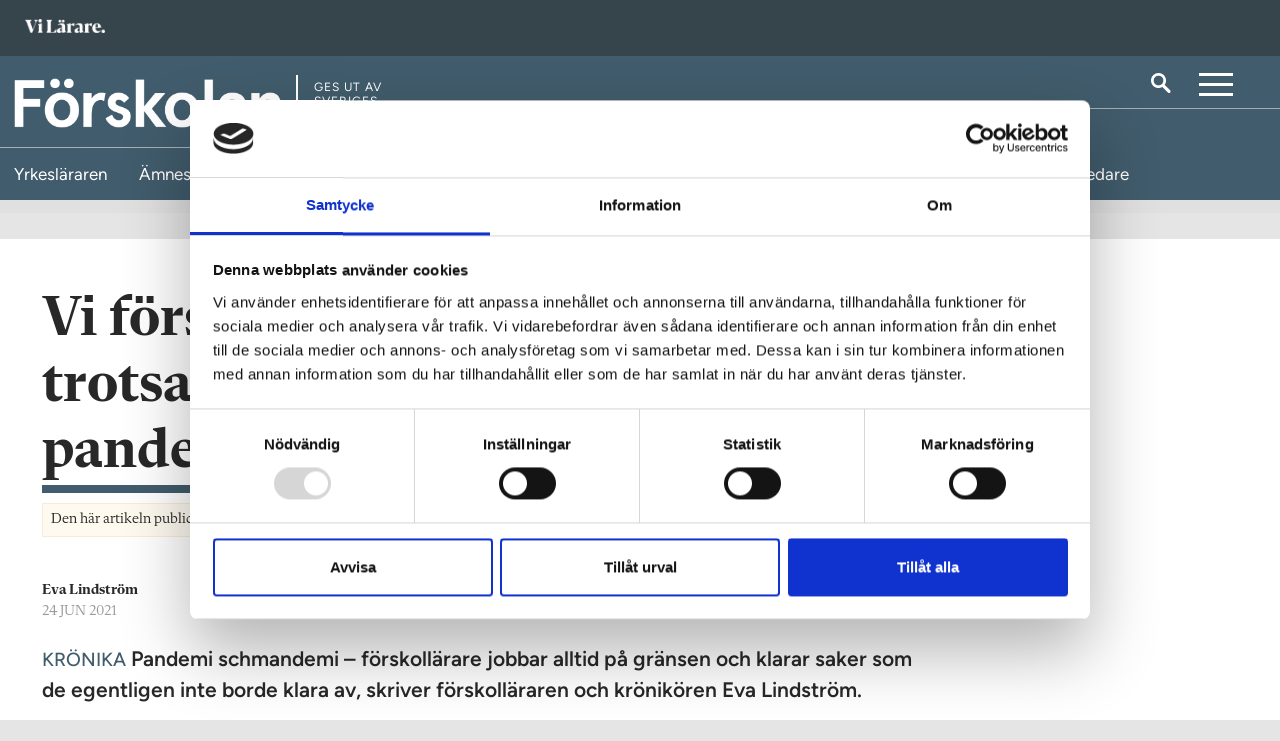

--- FILE ---
content_type: text/html; charset=utf-8
request_url: https://www.vilarare.se/forskolan/eva-lindstrom/lindstrom-forskollarare-trotsar-allt--aven-en-pandemi
body_size: 20573
content:
	<!DOCTYPE html>
<html lang="sv">
<head>
	<meta charset="utf-8" />
	<meta http-equiv="x-ua-compatible" content="ie=edge" />
	<meta name="viewport" content="width=device-width, initial-scale=1, viewport-fit=cover" />
	<meta name="google-site-verification" content="leE4Y4sC33aoYbiOsw7-LWFb8_IcreDYJXHqA4XqjBA" />
		<meta name="facebook-domain-verification" content="r2mnfd1bcw3t76oyn5ubird818ji1j" />
		<script>
            (function(w,d,s,l,i){w[l]=w[l]||[];w[l].push({'gtm.start':
            new Date().getTime(),event:'gtm.js'});var f=d.getElementsByTagName(s)[0],
            j=d.createElement(s),dl=l!='dataLayer'?'&l='+l:'';j.async=true;j.src=
            'https://www.googletagmanager.com/gtm.js?id='+i+dl;f.parentNode.insertBefore(j,f);
            })(window,document,'script','dataLayer','GTM-W4KSWN8');</script>
	<title>Vi f&#xF6;rskoll&#xE4;rare trotsar allt &#x2013;&#xA0;&#xE4;ven en pandemi | F&#xF6;rskolan</title>
		<meta name="description" content="Pandemi schmandemi &#x2013;&#xA0;f&#xF6;rskoll&#xE4;rare jobbar alltid p&#xE5; gr&#xE4;nsen och klarar saker som de egentligen inte borde klara av, skriver f&#xF6;rskoll&#xE4;raren och kr&#xF6;nik&#xF6;ren Eva Lindstr&#xF6;m. ">
	<meta property="og:title" content="Vi f&#xF6;rskoll&#xE4;rare trotsar allt &#x2013;&#xA0;&#xE4;ven en pandemi" />
	<meta name="twitter:title" content="Vi f&#xF6;rskoll&#xE4;rare trotsar allt &#x2013;&#xA0;&#xE4;ven en pandemi" />
		<meta property="og:description" content="Pandemi schmandemi &#x2013;&#xA0;f&#xF6;rskoll&#xE4;rare jobbar alltid p&#xE5; gr&#xE4;nsen och klarar saker som de egentligen inte borde klara av, skriver f&#xF6;rskoll&#xE4;raren och kr&#xF6;nik&#xF6;ren Eva Lindstr&#xF6;m. " />
		<meta name="twitter:description" content="Pandemi schmandemi &#x2013;&#xA0;f&#xF6;rskoll&#xE4;rare jobbar alltid p&#xE5; gr&#xE4;nsen och klarar saker som de egentligen inte borde klara av, skriver f&#xF6;rskoll&#xE4;raren och kr&#xF6;nik&#xF6;ren Eva Lindstr&#xF6;m. " />
	<meta property="og:url" content="https://www.vilarare.se/forskolan/eva-lindstrom/lindstrom-forskollarare-trotsar-allt--aven-en-pandemi" />
	<meta name="twitter:url" content="https://www.vilarare.se/forskolan/eva-lindstrom/lindstrom-forskollarare-trotsar-allt--aven-en-pandemi" />
	<meta property="og:type" content="article" />
	<meta name="twitter:card" content="summary_large_image" />
	<meta property="og:site_name" content="F&#xF6;rskolan" />
    <meta name="twitter:site" content="F&#xF6;rskolan" />
	
	

		<link rel="icon" href="/gui/images/vilarare/favicon.ico" sizes="any">
		<link rel="icon" href="/gui/images/vilarare/icon.svg" type="image/svg+xml">
		<link rel="apple-touch-icon" href="/gui/images/vilarare/apple-touch-icon.png">
		<link rel="manifest" href="/gui/images/vilarare/manifest.webmanifest">
		<meta name="application-name" content="Vi Lärare" />
	
    <link href="https://www.vilarare.se/forskolan/eva-lindstrom/lindstrom-forskollarare-trotsar-allt--aven-en-pandemi/" rel="canonical">

	<link href="https://fonts.googleapis.com/css?family=Open+Sans:300,400,700|Playfair+Display:400,700,700i&display=swap" rel="stylesheet">
	<script type='text/javascript' src='https://advert.rabaldermedia.se/adserver/www/delivery/spcjs.php?id=1&amp;target=blank'></script>

	
		<link rel="stylesheet" href="/dist/assets/main-650cd134.css">
		<script type="module" defer src="/dist/site-vilarare.09fd0147.js"></script>
</head>
<body class="theme-forskolan_vilarare">
    
<header class="header">
        <div class="header-sectionHead">
            <div class="header-container">
                <div class="header-headLogo">
                    <a href="/">
                            <img class="header-sectionHeadLogotype" src="/gui/images/newsweb/logotype/vilarare/lararen.png" alt="ViLärare logotype" />
                        <span class="visuallyHidden">Till startsidan</span>
                    </a>
                </div>
            </div>
        </div>
    <div class="header-main">
        <div class="header-container">
			<div class="header-logo">
					<a href="/forskolan/">
						<img class="header-logotype" src="/gui/images/newsweb/logotype/vilarare/forskolan.png" alt="Logotyp för F&#xF6;rskolan">
						<span class="visuallyHidden">Till startsidan</span>
					</a>

					<div class="header-publisher">
						Ges ut av <br/> Sveriges<br/> Lärare
					</div>

			</div>
            <div class="header-utlities">
                    <a href="/sok/" class="header-search">
                        <img src="/gui/images/newsweb/icons/search.svg" alt="Sök">
                    </a>
                        <button class="mainNav-toggle">
                            <a class="visuallyHidden">Meny</a>
                        </button>
            </div>
        </div>
            <svg id="header_figure" height="45.47437" width="100%" preserveAspectRatio="none" data-name="Layer 1" xmlns="http://www.w3.org/2000/svg" viewBox="0 0 1515.28 78.39"><defs><style>.cls-1{fill:none;stroke:#fff;stroke-miterlimit:10;}</style></defs><path class="cls-1" d="M4.19,79.81H907.4a76.84,76.84,0,0,0,40.08-11.29L1039.91,12A65.43,65.43,0,0,1,1074,2.42h445.44" transform="translate(-4.19 -1.92)"/></svg>
    </div>
    <div class="sectionNav-wrapper">
        <nav class="sectionNav">
            <button class="sectionNav-link sectionNav-link--toplvl" href="/">
                Visa alla ämnessidor
            </button>
            <div class="sectionNav-container" hidden>
                    <a class="sectionNav-link theme-yrkeslararen_vilarare " href="/yrkeslararen/"><span>Yrkesl&#xE4;raren</span></a>
                            <button class="sectionNav-link sectionNav-link--hasDropdown" href="/">
                                Ämnesläraren
                            </button>
                            <div class="sectionNav-dropdown" hidden>
                                <ul class="sectionNav-dropDownList">
                                        <li class="theme-amneslararen1_vilarare"><a href="/amneslararen-svenska-sprak/" class=""><span>&#xC4;mnesl&#xE4;raren &#x2013; svenska, SO, spr&#xE5;k</span></a></li>
                                        <li class="theme-amneslararen2_vilarare"><a href="/amneslararen-matte-no/" class=""><span>&#xC4;mnesl&#xE4;raren &#x2013; matematik, NO, teknik</span></a></li>
                                        <li class="theme-amneslararen3_vilarare"><a href="/praktisk-estetiska-amnen/" class=""><span>&#xC4;mnesl&#xE4;raren &#x2013; praktisk-estetiska</span></a></li>
                                </ul>
                            </div>
                    <a class="sectionNav-link theme-grundskollararen_vilarare " href="/grundskollararen/"><span>Grundskoll&#xE4;raren</span></a>
                    <a class="sectionNav-link theme-specialpedagogik_vilarare " href="/specialpedagogik/"><span>Specialpedagogik</span></a>
                    <a class="sectionNav-link theme-fritidspedagogik_vilarare " href="/fritidspedagogik/"><span>Fritidspedagogik</span></a>
                    <a class="sectionNav-link theme-forskolan_vilarare  sectionNav-link--isActive" href="/forskolan/"><span>F&#xF6;rskolan</span></a>
                    <a class="sectionNav-link theme-folkhogskolan_vilarare " href="/folkhogskolan/"><span>Folkh&#xF6;gskolan</span></a>
                    <a class="sectionNav-link theme-vivagledare_vilarare " href="/vi-vagledare/"><span>Vi V&#xE4;gledare</span></a>
            </div>
        </nav>
    </div>

    <nav class="mainNav mainNav--section">
        <div class="mainNav-container" hidden="">
            <h2 class="mainNav-heading">Meny</h2>
            <ul class="mainNav-entries">
                        <li class="mainNav-entry">
                            <div class="mainNav-entryLink">
                                
<a href="/forskolan/info/om-forskolan/">Om F&#xF6;rskolan</a>
                            </div>
                        </li>
                        <li class="mainNav-entry">
                            <div class="mainNav-entryLink">
                                
<a href="/info/annonsera/">Annonsera</a>
                            </div>
                        </li>
                        <li class="mainNav-entry">
                            <div class="mainNav-entryLink">
                                
<a href="/info/integritetspolicy/">Integritetspolicy</a>
                            </div>
                        </li>
                        <li class="mainNav-entry">
                            <div class="mainNav-entryLink">
                                
<a href="/podden-forskolan/">Podden F&#xF6;rskolan</a>
                            </div>
                        </li>
                <li class="mainNav-entry mainNav-entry--search">
                    <a class="mainNav-entryLink" href="/sok/">
                        <img class="mainNav-entryIcon"
                             src="/gui/images/newsweb/icons/search-black.svg"
                             alt="Sök" />
                        Sök på Vi Lärare
                    </a>
                </li>
            </ul>
            <h2 class="mainNav-heading">Redaktionen</h2>
                <ul class="mainNav-editors">
                        <li class="mainNav-editor">
                            <div class="mainNav-image">
                                     <img src="/contentassets/12662763b42c4d878f60dc88599266db/sara-djurberg-2023.jpg?width=70&amp;height=70&amp;rmode=crop&amp;rsampler=bicubic&amp;compand=true" class="mainNav-editorByline" alt="Porträtt av Sara Djurberg">
                            </div>
                            <div class="mainNav-contact">
                                <a class="mainNav-contactName" href="mailto:sara.djurberg@vilarare.se">Sara Djurberg</a>
                                <p class="mainNav-contactTitle">Redakt&#xF6;r</p>
                                <a class="mainNav-contactNumber" href="tel:&#x2B;46702089359">070-208 93 59</a>
                            </div>
                        </li>
                        <li class="mainNav-editor">
                            <div class="mainNav-image">
                                     <img src="/contentassets/e889b8de8bd94956aa06162547ce1754/_mg_6619.jpg?width=70&amp;height=70&amp;rmode=crop&amp;rsampler=bicubic&amp;compand=true" class="mainNav-editorByline" alt="Porträtt av Cecilia Lindgren">
                            </div>
                            <div class="mainNav-contact">
                                <a class="mainNav-contactName" href="mailto:cecilia.lindgren@vilarare.se">Cecilia Lindgren</a>
                                <p class="mainNav-contactTitle">Redakt&#xF6;r</p>
                                <a class="mainNav-contactNumber" href="tel:&#x2B;46761164599">076-116 45 99</a>
                            </div>
                        </li>
                        <li class="mainNav-editor">
                            <div class="mainNav-image">
                                     <img src="/contentassets/74cafb1474e44daaab58994513daee27/jonna.jpg?width=70&amp;height=70&amp;rmode=crop&amp;rsampler=bicubic&amp;compand=true" class="mainNav-editorByline" alt="Porträtt av Jonna Olsson">
                            </div>
                            <div class="mainNav-contact">
                                <a class="mainNav-contactName" href="mailto:jonna.olsson@vilarare.se">Jonna Olsson</a>
                                <p class="mainNav-contactTitle">Formgivare</p>
                                <a class="mainNav-contactNumber" href="tel:&#x2B;46707968438">070-796 84 38 </a>
                            </div>
                        </li>
                        <li class="mainNav-editor">
                            <div class="mainNav-image">
                                     <img src="/contentassets/3801be6e311049cab6423fcc7c4d2f25/h-hagman-sv.jpg?width=70&amp;height=70&amp;rmode=crop&amp;rsampler=bicubic&amp;compand=true" class="mainNav-editorByline" alt="Porträtt av Hampus  Hagman">
                            </div>
                            <div class="mainNav-contact">
                                <a class="mainNav-contactName" href="mailto:hampus.hagman@vilarare.se">Hampus  Hagman</a>
                                <p class="mainNav-contactTitle">Digital chef</p>
                                <a class="mainNav-contactNumber" href="tel:&#x2B;46708495957">070-849 59 57</a>
                            </div>
                        </li>
                        <li class="mainNav-editor">
                            <div class="mainNav-image">
                                     <img src="/contentassets/bc80b8753535461d8cc198282826fb83/_mg_9071-2.jpg?width=70&amp;height=70&amp;rmode=crop&amp;rsampler=bicubic&amp;compand=true" class="mainNav-editorByline" alt="Porträtt av Michael Jonsson">
                            </div>
                            <div class="mainNav-contact">
                                <a class="mainNav-contactName" href="mailto:michael.Jonsson@vilarare.se">Michael Jonsson</a>
                                <p class="mainNav-contactTitle">Chefredakt&#xF6;r</p>
                                <a class="mainNav-contactNumber" href="tel:&#x2B;46733852464">073-385 24 64</a>
                            </div>
                        </li>
                </ul>
        </div>
    </nav>
 
   
</header>


    <div class="wrapper wrapper--sectionHeaderDisplayed">
        <div class="overlay" role="dialog" aria-modal="true">
            
<article class="modal modal--login" id="modalLocked">
    

<form action="/ViLarare/DefaultPage/Login" method="get">        <button class="modal-buttonBankId" type="submit" value="Login">
            Logga in med mobilt BankID
            <img class="modal-bankIdIcon" alt="" src="/gui/images/newsweb/icons/bankid.svg" />
        </button>
        <input type="hidden" name="PageId" value="52530" />
</form>    

    <button class="modal-close" type="button">
        <span class="visuallyHidden">Stäng</span>
    </button>
</article>
        </div>
        
<div class="articleProgressBar">
    <div class="articleProgressBar-inner">
    </div>
</div>
<div class="articleContainer">
    <div class="container container--article">
        <main class="content">
            
<!-- Annons topp (980x240) -->
<div class="adcontainer adcontainer--desktop">
                    <script type='text/javascript'>
                        <!--    // <![CDATA[
                        OA_show(83);
                        // ]]> --></script>
                    <noscript>
                        <a target='_blank' href='https://advert.rabaldermedia.se/adserver/www/delivery/ck.php?n=3416ee3'>
                            <img border='0' alt='' src='https://advert.rabaldermedia.se/adserver/www/delivery/avw.php?zoneid=83&amp;n=3416ee3'/>
                        </a>
                    </noscript>
</div>
            

            <article class="article">
				<header class="chronicle-header">
					<div class="chronicle-bylineContainer">
						<h1 class="chronicle-heading">
							Vi f&#xF6;rskoll&#xE4;rare trotsar allt &#x2013;&#xA0;&#xE4;ven en pandemi
						</h1>
					</div>
							<div class="article-origin">
								Den h&auml;r artikeln publicerades ursprungligen p&aring; en tidigare version av <span class="article-origin-domain">F&#xF6;rskolan</span>
							</div>
					<div class="article-bylineInfo">
						<address class="article-bylineAuthor">
								<a href="mailto:forskolan@lararen.se">Eva Lindstr&#xF6;m</a>
						</address>
							<time class="article-date" date="2021-06-24">
								24 jun 2021
							</time>
					</div>
					<p class="article-preamble">
						<span class="article-tag">Kr&#xF6;nika</span>
						Pandemi schmandemi – förskollärare jobbar alltid på gränsen och klarar saker som de egentligen inte borde klara av, skriver förskolläraren och krönikören Eva Lindström. 
					</p>
				</header>
                

                <div class="editorial">
                    
<p><strong>YTTERLIGGARE ETT L&Auml;S&Aring;R</strong> l&auml;ggs till handlingarna &ndash; men ett historiskt s&aring;dant. Ett pandemi&aring;r. Som vi trots allt klarade r&auml;tt bra, eller hur? Med betoning p&aring; &rdquo;vi&rdquo;. Mycket till hj&auml;lp fr&aring;n myndigheter och huvudm&auml;n fick vi inte.</p>
<p>Det har varit tungjobbat i f&ouml;rskolan i m&aring;nga &aring;r, och inte ser det ut att finnas n&aring;got ljus i tunneln &auml;n p&aring; ett tag. S&aring; pandemi&aring;ret har ju inte gjort s&aring; himla stor skillnad mot tidigare &aring;r. Jag tycker mig snarare ana en del positiva konsekvenser.</p>
<p><strong>Vi har haft lite f&auml;rre</strong> barn i barngrupperna p&aring; grund av striktare rekommendationer kring sjukdomar, det har varit bra. Men samtidigt lite obehagligt, att man kunnat k&auml;nna s&aring; stor skillnad i orken beroende p&aring; m&auml;ngden barn som &auml;r n&auml;rvarande.</p>


                <div class="figure figure--pullRight">
                    <figure>
                        <picture>
                            <source srcset="
                            /contentassets/a510cd28ed2a450ab1bbe2a75447ec2f/eva_lindstromvit.jpg?width=237&amp;rmode=crop&amp;rsampler=bicubic&amp;compand=true&amp;format=webp,
                            /contentassets/a510cd28ed2a450ab1bbe2a75447ec2f/eva_lindstromvit.jpg?width=474&amp;rmode=crop&amp;rsampler=bicubic&amp;compand=true&amp;format=webp 2x"
                                    type="image/webp">
                            <source srcset="
                            /contentassets/a510cd28ed2a450ab1bbe2a75447ec2f/eva_lindstromvit.jpg?width=237&amp;rmode=crop&amp;rsampler=bicubic&amp;compand=true,
                            /contentassets/a510cd28ed2a450ab1bbe2a75447ec2f/eva_lindstromvit.jpg?width=474&amp;rmode=crop&amp;rsampler=bicubic&amp;compand=true 2x">
                            <img src="/contentassets/a510cd28ed2a450ab1bbe2a75447ec2f/eva_lindstromvit.jpg?width=237&amp;rmode=crop&amp;rsampler=bicubic&amp;compand=true"
                                width="237"
                                loading="lazy">
                        </picture>
                    </figure>
                        <p class="figure-description">Eva Lindstr&#xF6;m, f&#xF6;rskoll&#xE4;rare i Bromma, Stockholm. Kr&#xF6;nik&#xF6;r och poddare h&#xE4;r p&#xE5; F&#xF6;rskolan.</p>
                </div>

<p><strong>Vi har haft fler friska</strong> barn p&aring; f&ouml;rskolorna. Ibland sl&aring;r det mig att n&auml;stan varje &aring;r jag har arbetat har det l&aring;tit s&aring;, att vi<em> trots allt </em>varit s&aring; himla duktiga, <em>trots</em> stor personalfr&aring;nvaro, <em>trots</em> att vi bytt rektor, <em>trots</em> att vi arbetat i helt nya arbetslag, <em>trots</em> vattenl&auml;ckan, <em>trots</em> omorganisationen, <em>trots</em> nedsk&auml;rningarna, <em>trots</em> att vi tagit in fler barn &hellip; ja, ni vet ju alla vad jag menar. Vi arbetar st&auml;ndigt p&aring; gr&auml;nsen i f&ouml;rskolan.</p>
<p><strong>Egentligen borde vi</strong> inte klara av det vi g&ouml;r men vi g&ouml;r det &auml;nd&aring;. Och &auml;nnu en g&aring;ng har vi f&ouml;rskoll&auml;rare sett och h&ouml;rt hur v&aring;ra l&auml;rarkollegor i den d&auml;r stora skolan som kommer efter v&aring;r har tackat f&ouml;r sig och skuttat i v&auml;g p&aring; sin helt otroligt l&aring;nga sommarledighet. Och jag vet, de jobbar en massa extra timmar varje vecka och allt det d&auml;r, men hall&aring;, det har jag ocks&aring; gjort. Och inte f&aring;r jag ledigt hela sommaren f&ouml;r det. Jag f&aring;r ta ut komptid &ndash; om det g&aring;r. Och det g&ouml;r det n&auml;stan aldrig.</p>
<p><strong>Vi i f&ouml;rskolan k&ouml;r p&aring;</strong> flera veckor till, &auml;nda in i kaklet, en del faktiskt hela sommaren. Och jag vet inte om det beror p&aring; pandemi&aring;ret eller p&aring; vaccinet, som jag &auml;ntligen f&aring;tt, men nu &auml;r jag tr&ouml;ttare &auml;n tr&ouml;ttast. Det &auml;r liksom slut i reserverna, de t&ouml;mdes redan n&aring;gon g&aring;ng i november. Sedan dess har jag g&aring;tt p&aring; ren vilja och omtanke om barnen.</p>
<p><strong>J&ouml;sses vad jag tycker</strong> om barnen. Barn &auml;r b&auml;ttre &auml;n vuxna p&aring; alla s&auml;tt och vis. Vi vill g&auml;rna tro att det &auml;r vi som l&auml;r barnen om livet, men det &auml;r tv&auml;rtom, det &auml;r barnen som l&auml;r oss. Jag vill att ni ska veta det, s&auml;rskilt alla f&ouml;r&auml;ldrar. Det betyder mycket att ni ber&auml;ttar att jag gjort skillnad f&ouml;r ert barn &ndash; men ni ska ocks&aring; veta att ert barn gjort skillnad f&ouml;r mig. Samtidigt som det &auml;r bland det sv&aring;raste som finns att vara f&ouml;rskoll&auml;rare &auml;r det ocks&aring; det roligaste. Samtidigt som alla dessa barn kan driva mig till vansinne driver de mig alltid fram&aring;t.</p>
<p><strong>Jag &auml;lskar att g&aring; till jobbet</strong>, men just nu l&auml;ngtar jag bara efter att f&aring; g&aring; hem, att f&aring; vara ledig och ladda om. Aldrig har jag relaterat s&aring; mycket till det som den skrattande fyra&aring;ringen sa i dag n&auml;r hon skuttade i v&auml;g p&aring; sommarlov ut genom grinden:</p>
<p>Hej d&aring; bajskorv!</p>
<p>&nbsp;</p>
<p><strong>L&Auml;S &Auml;VEN</strong></p>
<p><a title="Stenkula: R&auml;tt med misstroendeomr&ouml;stning men fel fr&aring;ga" href="https://www.vilarare.se/forskolan/kronika/stenkula-ratt-med-misstroendeomrostning-men-fel-fraga/">Stenkula: R&auml;tt med misstroendeomr&ouml;stning men fel fr&aring;ga</a></p>
<p><a title="Podcast: Rektorerna &ndash; v&aring;ra krav p&aring; en bra chef" href="https://www.vilarare.se/forskolan/forskolan/podcast-rektorerna--vara-krav-pa-en-bra-chef/">Podcast: Rektorerna &ndash; v&aring;ra krav p&aring; en bra chef</a></p>
<p><a title="T&auml;vling: Vad f&aring;r du p&aring; kroken?" href="https://www.vilarare.se/forskolan/tavlingar/tavling-vad-far-du-pa-kroken/">T&auml;vling: Vad f&aring;r du p&aring; kroken?</a></p>
<p><a title="Lindstr&ouml;m: Jag k&auml;nner mig samh&auml;llsutnyttjad, inte samh&auml;llsnyttig" href="https://www.vilarare.se/forskolan/eva-lindstrom/lindstrom-jag-kanner-mig-samhallsutnyttjad-inte-samhallsnyttig/">Lindstr&ouml;m: Jag k&auml;nner mig samh&auml;llsutnyttjad, inte samh&auml;llsnyttig</a></p>
<h3><a title="Lyssna p&aring; F&ouml;rskolan" href="https://play.acast.com/s/forskolan">Lyssna p&aring; F&ouml;rskolan h&auml;r!</a></h3>
<p><iframe src="https://open.spotify.com/embed/episode/4H0wgLZoJJ88AKkSGe1qBV?theme=0&amp;t=16327" width="100%" height="232" frameborder="0" data-mce-fragment="1"></iframe></p>
                </div>
                    <aside>
                        


<article class="feature feature--external">
    <div class="feature-inner">
        <div class="feature-fill">
            <h2 class="feature-heading feature-heading--external">
                Bli medlem i L&#xE4;rarf&#xF6;rbundet!
            </h2>
            <p class="feature-excerpt feature-excerpt--external">
                F&#xF6;r dig som beh&#xF6;rig l&#xE4;rare &#x2013; oavsett skolform.
            </p>
        </div>
            <a href="https://www.lararforbundet.se/artikelsidor/bli-medlem-i-lararforbundet"   class="feature-cta feature-externalLink">L&#xE4;rarf&#xF6;rbundet &#x2013; bli medlem</a>
    </div>
</article>



                    </aside>
                    <footer class="article-footer">
                        <h2 class="article-footerHeader">Taggar:</h2>
                        <ul class="article-footerTagList">
                                <li class="article-footerTag">
                                    <a href="/tag/eva-lindstrom/">Eva Lindstr&#xF6;m</a>
                                </li>
                        </ul>
                    </footer>
                
<!-- Artikel insider 1 (980x240) -->
<div class="adcontainer adcontainer--desktop">
            <script type='text/javascript'>
<!--    // <![CDATA[
                /* [id7] Insider 01 startsida och artikelsida */
                OA_show(7);
                // ]]> --></script>
            <noscript>
                <a target='_blank' href='https://advert.rabaldermedia.se/adserver/www/delivery/ck.php?n=7b1e578'>
                    <img border='0' alt='' src='https://advert.rabaldermedia.se/adserver/www/delivery/avw.php?zoneid=7&amp;n=7b1e578'/>
                </a>
            </noscript>
</div>
            </article>
        </main>
        <aside class="sidebar">
            
<!-- Annons artikel h&#xF6;gerkolumn 7 (300x600) -->
<div class="adcontainer adcontainer--desktop">
            <script type='text/javascript'>
<!--    // <![CDATA[
                /* [id63] Högerspalt artikelsida 07 */
                OA_show(63);
                // ]]> --></script>
            <noscript>
                <a target='_blank' href='https://advert.rabaldermedia.se/adserver/www/delivery/ck.php?n=e76e97d'>
                    <img border='0' alt='' src='https://advert.rabaldermedia.se/adserver/www/delivery/avw.php?zoneid=63&amp;n=e76e97d'/>
                </a>
            </noscript>
</div>
            
<!-- Annons artikel h&#xF6;gerkolumn 1 (300x600) -->
<div class="adcontainer adcontainer--desktop">
                    <ins data-revive-zoneid="166" data-revive-id="115ca13781d1345a40b583cc45c8b7ec"></ins>
</div>
            
<!-- Annons artikel h&#xF6;gerkolumn 2 (300x600) -->
<div class="adcontainer adcontainer--desktop">
                    <ins data-revive-zoneid="207" data-revive-id="115ca13781d1345a40b583cc45c8b7ec"></ins>
</div>
            
<!-- Annons artikel h&#xF6;gerkolumn 3 (300x600) -->
<div class="adcontainer adcontainer--desktop">
            <script type='text/javascript'>
<!--    // <![CDATA[
                /* [id3] Högerspalt artikelsida 03 */
                OA_show(3);
                // ]]> --></script>
            <noscript>
                <a target='_blank' href='https://advert.rabaldermedia.se/adserver/www/delivery/ck.php?n=f7cab92'>
                    <img border='0' alt='' src='https://advert.rabaldermedia.se/adserver/www/delivery/avw.php?zoneid=3&amp;n=f7cab92'/>
                </a>
            </noscript>
</div>
            

        </aside>
    </div>
</div>
<div class="container">
    <div class="content">
        <div class="content-block">
                <div class="features">
                    

<article class="feature feature--withImage">
    <a href="/forskolan/podcast/podcast-barn-som-utmanar-del-1--varfor-okar-diagnoserna-i-forskolan/">
		<div class="feature-inner">
			<h2 class="feature-heading feature-heading--withImage">
				Podcast: Barnen som utmanar del 1 &#x2013; varf&#xF6;r &#xF6;kar diagnoserna?&#xA0;
			</h2>
			<p class="feature-excerpt feature-excerpt--withImage">
				<span class="feature-tag">Podcast</span>
				I senaste avsnittet pratar vi om NPF-diagnoser. Varf&#xF6;r blir diagnoserna fler, hur identifierar vi dem och hur kommunicerar vi med v&#xE5;rdnadshavare till barn som utmanar?
			</p>
				<div class="feature-visual feature-visual--withImage">
					<figure class="feature-figure">
						<picture>
							<source srcset="
                                    /contentassets/64006e8158f84199926066ac3b28721e/podcast-utmanande-barn.jpg?width=214&amp;height=120&amp;rmode=crop&amp;rsampler=bicubic&amp;compand=true&amp;format=webp,
                                    /contentassets/64006e8158f84199926066ac3b28721e/podcast-utmanande-barn.jpg?width=428&amp;height=240&amp;rmode=crop&amp;rsampler=bicubic&amp;compand=true&amp;format=webp 2x"
									type="image/webp">
							<source srcset="
                                    /contentassets/64006e8158f84199926066ac3b28721e/podcast-utmanande-barn.jpg?width=214&amp;height=120&amp;rmode=crop&amp;rsampler=bicubic&amp;compand=true,
                                    /contentassets/64006e8158f84199926066ac3b28721e/podcast-utmanande-barn.jpg?width=428&amp;height=240&amp;rmode=crop&amp;rsampler=bicubic&amp;compand=true 2x">
							<img class="feature-image"
							 src="/contentassets/64006e8158f84199926066ac3b28721e/podcast-utmanande-barn.jpg?width=980&amp;height=420&amp;rmode=crop&amp;rsampler=bicubic&amp;compand=true"
								 alt=""
								 loading="lazy">
						</picture>
					</figure>
				</div>
		</div>
    </a>
</article>
<article class="feature feature--small">
	<a href="/forskolan/podcast/podcast-nyarsspecial--med-tio-punkter-till-utbildningsministern/">
			<div class="feature-visual feature-visual--small">
				<figure class="feature-figure">
					<picture>
						<source srcset="
                                /contentassets/2804f606532848518ec314f59f61cedc/nyarspec-podcast.jpg?width=180&amp;height=100&amp;rmode=crop&amp;rsampler=bicubic&amp;compand=true&amp;format=webp,
                                /contentassets/2804f606532848518ec314f59f61cedc/nyarspec-podcast.jpg?width=360&amp;height=200&amp;rmode=crop&amp;rsampler=bicubic&amp;compand=true&amp;format=webp 2x"
								media="(max-width: 420px)"
								type="image/webp">
						<source srcset="
                                /contentassets/2804f606532848518ec314f59f61cedc/nyarspec-podcast.jpg?width=180&amp;height=100&amp;rmode=crop&amp;rsampler=bicubic&amp;compand=true,
                                /contentassets/2804f606532848518ec314f59f61cedc/nyarspec-podcast.jpg?width=360&amp;height=200&amp;rmode=crop&amp;rsampler=bicubic&amp;compand=true 2x"
								media="(max-width: 420px)">
						<source srcset="
                                /contentassets/2804f606532848518ec314f59f61cedc/nyarspec-podcast.jpg?width=461&amp;height=255&amp;rmode=crop&amp;rsampler=bicubic&amp;compand=true&amp;format=webp,
                                /contentassets/2804f606532848518ec314f59f61cedc/nyarspec-podcast.jpg?width=922&amp;height=510&amp;rmode=crop&amp;rsampler=bicubic&amp;compand=true&amp;format=webp 2x"
								type="image/webp">
						<source srcset="
                                /contentassets/2804f606532848518ec314f59f61cedc/nyarspec-podcast.jpg?width=457&amp;height=255&amp;rmode=crop&amp;rsampler=bicubic&amp;compand=true,
                                /contentassets/2804f606532848518ec314f59f61cedc/nyarspec-podcast.jpg?width=914&amp;height=510&amp;rmode=crop&amp;rsampler=bicubic&amp;compand=true 2x">
						<img class="feature-image"
						 src="/contentassets/2804f606532848518ec314f59f61cedc/nyarspec-podcast.jpg?width=438&amp;height=244&amp;rmode=crop&amp;rsampler=bicubic&amp;compand=true"
							 alt=""
							 loading="lazy">
					</picture>
				</figure>
			</div>
		<h2 class="feature-heading feature-heading--small">
			Podcast: Ny&#xE5;rsspecial &#x2013; med tio punkter till utbildningsministern
		</h2>
		<p class="feature-excerpt feature-excerpt--small">
			<span class="feature-tag">Podcast</span>
			Podden F&#xF6;rskolan skickar en inbjudan till utbildningsministern Simona Mohamsson. 
		</p>
	</a>
</article>
<article class="feature feature--small">
	<a href="/forskolan/podcast/podcast-nyexad--hur-gor-jag/">
			<div class="feature-visual feature-visual--small">
				<figure class="feature-figure">
					<picture>
						<source srcset="
                                /contentassets/9a3d3dc5cad640ec8e34831f6f9b649c/podcast-nyexad-forskolan.jpg?width=180&amp;height=100&amp;rmode=crop&amp;rsampler=bicubic&amp;compand=true&amp;format=webp,
                                /contentassets/9a3d3dc5cad640ec8e34831f6f9b649c/podcast-nyexad-forskolan.jpg?width=360&amp;height=200&amp;rmode=crop&amp;rsampler=bicubic&amp;compand=true&amp;format=webp 2x"
								media="(max-width: 420px)"
								type="image/webp">
						<source srcset="
                                /contentassets/9a3d3dc5cad640ec8e34831f6f9b649c/podcast-nyexad-forskolan.jpg?width=180&amp;height=100&amp;rmode=crop&amp;rsampler=bicubic&amp;compand=true,
                                /contentassets/9a3d3dc5cad640ec8e34831f6f9b649c/podcast-nyexad-forskolan.jpg?width=360&amp;height=200&amp;rmode=crop&amp;rsampler=bicubic&amp;compand=true 2x"
								media="(max-width: 420px)">
						<source srcset="
                                /contentassets/9a3d3dc5cad640ec8e34831f6f9b649c/podcast-nyexad-forskolan.jpg?width=461&amp;height=255&amp;rmode=crop&amp;rsampler=bicubic&amp;compand=true&amp;format=webp,
                                /contentassets/9a3d3dc5cad640ec8e34831f6f9b649c/podcast-nyexad-forskolan.jpg?width=922&amp;height=510&amp;rmode=crop&amp;rsampler=bicubic&amp;compand=true&amp;format=webp 2x"
								type="image/webp">
						<source srcset="
                                /contentassets/9a3d3dc5cad640ec8e34831f6f9b649c/podcast-nyexad-forskolan.jpg?width=457&amp;height=255&amp;rmode=crop&amp;rsampler=bicubic&amp;compand=true,
                                /contentassets/9a3d3dc5cad640ec8e34831f6f9b649c/podcast-nyexad-forskolan.jpg?width=914&amp;height=510&amp;rmode=crop&amp;rsampler=bicubic&amp;compand=true 2x">
						<img class="feature-image"
						 src="/contentassets/9a3d3dc5cad640ec8e34831f6f9b649c/podcast-nyexad-forskolan.jpg?width=438&amp;height=244&amp;rmode=crop&amp;rsampler=bicubic&amp;compand=true"
							 alt=""
							 loading="lazy">
					</picture>
				</figure>
			</div>
		<h2 class="feature-heading feature-heading--small">
			Podcast: Nyexad &#x2013; hur g&#xF6;r jag?
		</h2>
		<p class="feature-excerpt feature-excerpt--small">
			<span class="feature-tag">Podcast</span>
			I senaste avsnittet pratar vi om att komma ut i arbetslivet som nyexaminerad l&#xE4;rare i f&#xF6;rskolan. Vad &#xE4;r viktigt att fokusera p&#xE5; n&#xE4;r man &#xE4;r ny p&#xE5; jobbet,&#xA0;hur skiljer sig arbetet p&#xE5; f&#xF6;rskolan mot utbildningen och hur handskas man med sin os&#xE4;kerhet i m&#xF6;tet med nya kollegor, barn och v&#xE5;rdnadshavare?&#xA0;
		</p>
	</a>
</article>

<article class="feature feature--chronicle ">
    <a href="/forskolan/kronika2/eva-lindstrom-snalla-lita-pa-oss-larare/">
        <div class="feature-inner feature-inner--editorial">
            <div class="feature--chronicle-content feature--editorial-content">
                <h2 class="feature-heading feature-heading--chronicle feature-heading--editorialMain">
					<span class="feature-titleAuthor">Eva Lindstr&#xF6;m:</span>
                    Sn&#xE4;lla, lita p&#xE5; oss l&#xE4;rare 
                </h2>
                <p class="feature-excerpt feature-excerpt--chronicle">
                    <span class="feature-tag">Kr&#xF6;nika</span>
                    F&#xF6;rv&#xE4;ntningarna p&#xE5; oss i f&#xF6;rskolan &#xE4;r s&#xE5; l&#xE5;ga att kommunpolitiker kan g&#xE5; ut och s&#xE4;ga vad vi borde g&#xF6;ra. F&#xF6;r de vet minsann, f&#xF6;r &#x201D;n&#xE4;r jag var liten d&#xE5; var det s&#xE5;&#xE5;&#xE5;&#xE5;&#xE5;&#xE5;&#xE5; mysigt med luciat&#xE5;g&#x201D;, skriver Eva Lindstr&#xF6;m.
                </p>
            </div>
                <div class="feature-visual feature-visual--chronicle feature-visual--editorial">
                    <figure class="feature-figure feature-figure--chronicle feature-figure--editorial">
                        <picture>
                            <source srcset="
                                    /contentassets/acfb31b6dd6f4264a7a9af42e3287a2d/eva_lindstrom_516x600.jpg?width=258&amp;height=300&amp;rmode=crop&amp;rsampler=bicubic&amp;compand=true&amp;format=webp,
                                    /contentassets/acfb31b6dd6f4264a7a9af42e3287a2d/eva_lindstrom_516x600.jpg?width=516&amp;height=600&amp;rmode=crop&amp;rsampler=bicubic&amp;compand=true&amp;format=webp 2x"
                                    type="image/webp">
                            <source srcset="
                                    /contentassets/acfb31b6dd6f4264a7a9af42e3287a2d/eva_lindstrom_516x600.jpg?width=258&amp;height=300&amp;rmode=crop&amp;rsampler=bicubic&amp;compand=true
                                    /contentassets/acfb31b6dd6f4264a7a9af42e3287a2d/eva_lindstrom_516x600.jpg?width=516&amp;height=600&amp;rmode=crop&amp;rsampler=bicubic&amp;compand=true 2x">
                            <img src="/contentassets/acfb31b6dd6f4264a7a9af42e3287a2d/eva_lindstrom_516x600.jpg?width=258&amp;height=300&amp;rmode=crop&amp;rsampler=bicubic&amp;compand=true"
                                 alt=""
                                 loading="lazy"
                                 width="258"
                                 height="300">
                        </picture>
                    </figure>
                </div>
        </div>
    </a>
</article>
<article class="feature feature--withImage">
    <a href="/forskolan/forskolan/agne-lucia-betyder-ljus--det-borde-vi-fokusera-pa/">
		<div class="feature-inner">
			<h2 class="feature-heading feature-heading--withImage">
				Agn&#xE9;: Lucia betyder ljus &#x2013; det borde vi fokusera p&#xE5;
			</h2>
			<p class="feature-excerpt feature-excerpt--withImage">
				<span class="feature-tag">Kr&#xF6;nika</span>
				Jag hoppas innerligt att det &#xE4;r det vi, b&#xE5;de pedagoger och f&#xF6;r&#xE4;ldrar, fokuserar p&#xE5; fram&#xF6;ver n&#xE4;r vi uppm&#xE4;rksammar traditionen, oavsett hur vi v&#xE4;ljer att organisera den, skriver l&#xE4;raren i f&#xF6;rskolan Sara Agn&#xE9;. 
			</p>
				<div class="feature-visual feature-visual--withImage">
					<figure class="feature-figure">
						<picture>
							<source srcset="
                                    /contentassets/ba2f13b4ab904aa2bc3ee031b2b32e5b/agne-lucia.jpg?width=214&amp;height=120&amp;rmode=crop&amp;rsampler=bicubic&amp;compand=true&amp;format=webp,
                                    /contentassets/ba2f13b4ab904aa2bc3ee031b2b32e5b/agne-lucia.jpg?width=428&amp;height=240&amp;rmode=crop&amp;rsampler=bicubic&amp;compand=true&amp;format=webp 2x"
									type="image/webp">
							<source srcset="
                                    /contentassets/ba2f13b4ab904aa2bc3ee031b2b32e5b/agne-lucia.jpg?width=214&amp;height=120&amp;rmode=crop&amp;rsampler=bicubic&amp;compand=true,
                                    /contentassets/ba2f13b4ab904aa2bc3ee031b2b32e5b/agne-lucia.jpg?width=428&amp;height=240&amp;rmode=crop&amp;rsampler=bicubic&amp;compand=true 2x">
							<img class="feature-image"
							 src="/contentassets/ba2f13b4ab904aa2bc3ee031b2b32e5b/agne-lucia.jpg?width=980&amp;height=420&amp;rmode=crop&amp;rsampler=bicubic&amp;compand=true"
								 alt=""
								 loading="lazy">
						</picture>
					</figure>
				</div>
		</div>
    </a>
</article>
<article class="feature feature--withImage">
    <a href="/forskolan/forskola/forskolans-kronikor-i-svt-luciadebatten-har-fel-fokus/">
		<div class="feature-inner">
			<h2 class="feature-heading feature-heading--withImage">
				F&#xF6;rskolans kr&#xF6;nik&#xF6;r i SVT: Luciadebatten har fel fokus
			</h2>
			<p class="feature-excerpt feature-excerpt--withImage">
				<span class="feature-tag">F&#xF6;rskola</span>
				&#x201D;Fantastiskt om f&#xF6;r&#xE4;ldrar engagerade sig p&#xE5; samma s&#xE4;tt kring barngrupperna som de g&#xF6;r f&#xF6;r lucia.&#x201D;
			</p>
				<div class="feature-visual feature-visual--withImage">
					<figure class="feature-figure">
						<picture>
							<source srcset="
                                    /globalassets/eva-lindstrom-luciadebatt.jpg?width=214&amp;height=120&amp;rmode=crop&amp;rsampler=bicubic&amp;compand=true&amp;format=webp,
                                    /globalassets/eva-lindstrom-luciadebatt.jpg?width=428&amp;height=240&amp;rmode=crop&amp;rsampler=bicubic&amp;compand=true&amp;format=webp 2x"
									type="image/webp">
							<source srcset="
                                    /globalassets/eva-lindstrom-luciadebatt.jpg?width=214&amp;height=120&amp;rmode=crop&amp;rsampler=bicubic&amp;compand=true,
                                    /globalassets/eva-lindstrom-luciadebatt.jpg?width=428&amp;height=240&amp;rmode=crop&amp;rsampler=bicubic&amp;compand=true 2x">
							<img class="feature-image"
							 src="/globalassets/eva-lindstrom-luciadebatt.jpg?width=980&amp;height=420&amp;rmode=crop&amp;rsampler=bicubic&amp;compand=true"
								 alt=""
								 loading="lazy">
						</picture>
					</figure>
				</div>
		</div>
    </a>
</article>
<!-- Artikel insider 2 (980x240) -->
<div class="adcontainer adcontainer--desktop">
            <script type='text/javascript'>
<!--    // <![CDATA[
                /* [id8] Insider 02 startsida */
                OA_show(8);
                // ]]> --></script>
            <noscript>
                <a target='_blank' href='https://advert.rabaldermedia.se/adserver/www/delivery/ck.php?n=83acf98'>
                    <img border='0' alt='' src='https://advert.rabaldermedia.se/adserver/www/delivery/avw.php?zoneid=8&amp;n=83acf98'/>
                </a>
            </noscript>
</div>

<article class="feature feature--main">
    <a href="/forskolan/forskning/foraldrar-vill-ha-mer-tid-till-prat-vid-hamtning-och-lamning/">
            <div class="feature-visual feature-visual--main">
                <figure class="feature-figure">
                    <picture>
                        <source srcset="
                            /contentassets/35a8a8239bd1409b83bc9d42c1e93ed6/tina-yngvesson-forskning.jpg?width=420&amp;height=180&amp;rmode=crop&amp;rsampler=bicubic&amp;compand=true&amp;format=webp,
                            /contentassets/35a8a8239bd1409b83bc9d42c1e93ed6/tina-yngvesson-forskning.jpg?width=840&amp;height=360&amp;rmode=crop&amp;rsampler=bicubic&amp;compand=true&amp;format=webp 2x"
                            media="(max-width: 420px)" 
                            type="image/webp">
                        <source srcset="
                            /contentassets/35a8a8239bd1409b83bc9d42c1e93ed6/tina-yngvesson-forskning.jpg?width=420&amp;height=180&amp;rmode=crop&amp;rsampler=bicubic&amp;compand=true,
                            /contentassets/35a8a8239bd1409b83bc9d42c1e93ed6/tina-yngvesson-forskning.jpg?width=840&amp;height=360&amp;rmode=crop&amp;rsampler=bicubic&amp;compand=true 2x"
                            media="(max-width: 420px)">
                        <source srcset="
                            /contentassets/35a8a8239bd1409b83bc9d42c1e93ed6/tina-yngvesson-forskning.jpg?width=767&amp;height=329&amp;rmode=crop&amp;rsampler=bicubic&amp;compand=true&amp;format=webp,
                            /contentassets/35a8a8239bd1409b83bc9d42c1e93ed6/tina-yngvesson-forskning.jpg?width=1534&amp;height=658&amp;rmode=crop&amp;rsampler=bicubic&amp;compand=true&amp;format=webp 2x"
                            media="(max-width: 768px)" 
                            type="image/webp">
                        <source srcset="
                            /contentassets/35a8a8239bd1409b83bc9d42c1e93ed6/tina-yngvesson-forskning.jpg?width=767&amp;height=329&amp;rmode=crop&amp;rsampler=bicubic&amp;compand=true,
                            /contentassets/35a8a8239bd1409b83bc9d42c1e93ed6/tina-yngvesson-forskning.jpg?width=1534&amp;height=658&amp;rmode=crop&amp;rsampler=bicubic&amp;compand=true 2x"
                            media="(max-width: 768px)">
                        <source srcset="
                            /contentassets/35a8a8239bd1409b83bc9d42c1e93ed6/tina-yngvesson-forskning.jpg?width=980&amp;height=420&amp;rmode=crop&amp;rsampler=bicubic&amp;compand=true&amp;format=webp,
                            /contentassets/35a8a8239bd1409b83bc9d42c1e93ed6/tina-yngvesson-forskning.jpg?width=1960&amp;height=840&amp;rmode=crop&amp;rsampler=bicubic&amp;compand=true&amp;format=webp 2x"
                            type="image/webp">
                        <source srcset="
                            /contentassets/35a8a8239bd1409b83bc9d42c1e93ed6/tina-yngvesson-forskning.jpg?width=980&amp;height=420&amp;rmode=crop&amp;rsampler=bicubic&amp;compand=true,
                            /contentassets/35a8a8239bd1409b83bc9d42c1e93ed6/tina-yngvesson-forskning.jpg?width=1960&amp;height=840&amp;rmode=crop&amp;rsampler=bicubic&amp;compand=true 2x">
                        <img class="feature-image"
                         src="/contentassets/35a8a8239bd1409b83bc9d42c1e93ed6/tina-yngvesson-forskning.jpg?width=980&amp;height=420&amp;rmode=crop&amp;rsampler=bicubic&amp;compand=true"
                         alt="" 
                             loading="lazy">
                    </picture>
                </figure>
            </div>
    <h2 class="feature-heading feature-heading--main">
        F&#xF6;r&#xE4;ldrar vill f&#xE5; mer tid vid h&#xE4;mtning och l&#xE4;mning
    </h2>
        <p class="feature-excerpt">
            <span class="feature-tag">Forskning</span>
             En ny studie pekar p&#xE5; att v&#xE5;rdnadshavarna &#xE4;r n&#xF6;jda med f&#xF6;rskolan &#x2013; men de vill f&#xE5; mer tid att prata med personalen vid l&#xE4;mning och h&#xE4;mtning.
        </p>
    </a>
</article>

<article class="feature feature--chronicle ">
    <a href="/forskolan/kronika2/stenkula-hur-mycket-kan-jag-egentligen-paverka-min-lon/">
        <div class="feature-inner feature-inner--editorial">
            <div class="feature--chronicle-content feature--editorial-content">
                <h2 class="feature-heading feature-heading--chronicle feature-heading--editorialMain">
					<span class="feature-titleAuthor">Erik Stenkula:</span>
                    Hur mycket kan jag egentligen p&#xE5;verka min l&#xF6;n?
                </h2>
                <p class="feature-excerpt feature-excerpt--chronicle">
                    <span class="feature-tag">Kr&#xF6;nika</span>
                    &#xC4;r du verkligen exakt samma strukturerade pedagog n&#xE4;r du sn&#xF6;rvlar 70-talsm&#xF6;gel och har alldeles f&#xF6;r m&#xE5;nga barn i en, visserligen fr&#xE4;sch, men alldeles f&#xF6;r liten barack? skriver Erik Stenkula.
                </p>
            </div>
                <div class="feature-visual feature-visual--chronicle feature-visual--editorial">
                    <figure class="feature-figure feature-figure--chronicle feature-figure--editorial">
                        <picture>
                            <source srcset="
                                    /contentassets/244560533b974f468c02139a33429a5f/erik_stenkula_516x600.jpg?width=258&amp;height=300&amp;rmode=crop&amp;rsampler=bicubic&amp;compand=true&amp;format=webp,
                                    /contentassets/244560533b974f468c02139a33429a5f/erik_stenkula_516x600.jpg?width=516&amp;height=600&amp;rmode=crop&amp;rsampler=bicubic&amp;compand=true&amp;format=webp 2x"
                                    type="image/webp">
                            <source srcset="
                                    /contentassets/244560533b974f468c02139a33429a5f/erik_stenkula_516x600.jpg?width=258&amp;height=300&amp;rmode=crop&amp;rsampler=bicubic&amp;compand=true
                                    /contentassets/244560533b974f468c02139a33429a5f/erik_stenkula_516x600.jpg?width=516&amp;height=600&amp;rmode=crop&amp;rsampler=bicubic&amp;compand=true 2x">
                            <img src="/contentassets/244560533b974f468c02139a33429a5f/erik_stenkula_516x600.jpg?width=258&amp;height=300&amp;rmode=crop&amp;rsampler=bicubic&amp;compand=true"
                                 alt=""
                                 loading="lazy"
                                 width="258"
                                 height="300">
                        </picture>
                    </figure>
                </div>
        </div>
    </a>
</article>
<article class="feature feature--small">
	<a href="/forskolan/lararlon/har-tjanar-forskollararna-mest--ny-lonestatistik-2025/">
			<div class="feature-visual feature-visual--small">
				<figure class="feature-figure">
					<picture>
						<source srcset="
                                /globalassets/forskolllarare-lon-2025.jpg?width=180&amp;height=100&amp;rmode=crop&amp;rsampler=bicubic&amp;compand=true&amp;format=webp,
                                /globalassets/forskolllarare-lon-2025.jpg?width=360&amp;height=200&amp;rmode=crop&amp;rsampler=bicubic&amp;compand=true&amp;format=webp 2x"
								media="(max-width: 420px)"
								type="image/webp">
						<source srcset="
                                /globalassets/forskolllarare-lon-2025.jpg?width=180&amp;height=100&amp;rmode=crop&amp;rsampler=bicubic&amp;compand=true,
                                /globalassets/forskolllarare-lon-2025.jpg?width=360&amp;height=200&amp;rmode=crop&amp;rsampler=bicubic&amp;compand=true 2x"
								media="(max-width: 420px)">
						<source srcset="
                                /globalassets/forskolllarare-lon-2025.jpg?width=461&amp;height=255&amp;rmode=crop&amp;rsampler=bicubic&amp;compand=true&amp;format=webp,
                                /globalassets/forskolllarare-lon-2025.jpg?width=922&amp;height=510&amp;rmode=crop&amp;rsampler=bicubic&amp;compand=true&amp;format=webp 2x"
								type="image/webp">
						<source srcset="
                                /globalassets/forskolllarare-lon-2025.jpg?width=457&amp;height=255&amp;rmode=crop&amp;rsampler=bicubic&amp;compand=true,
                                /globalassets/forskolllarare-lon-2025.jpg?width=914&amp;height=510&amp;rmode=crop&amp;rsampler=bicubic&amp;compand=true 2x">
						<img class="feature-image"
						 src="/globalassets/forskolllarare-lon-2025.jpg?width=438&amp;height=244&amp;rmode=crop&amp;rsampler=bicubic&amp;compand=true"
							 alt="L&#xF6;n f&#xF6;r f&#xF6;rskoll&#xE4;rare enligt statistik fr&#xE5;n 2025."
							 loading="lazy">
					</picture>
				</figure>
			</div>
		<h2 class="feature-heading feature-heading--small">
			H&#xE4;r tj&#xE4;nar f&#xF6;rskoll&#xE4;rarna mest &#x2013; ny l&#xF6;nestatistik 2025
		</h2>
		<p class="feature-excerpt feature-excerpt--small">
			<span class="feature-tag">L&#xF6;n</span>
			L&#xF6;nen f&#xF6;r f&#xF6;rskoll&#xE4;rare beror, &#xE5;tminstone delvis, p&#xE5; var i landet du arbetar. 
		</p>
	</a>
</article>
<article class="feature feature--small">
	<a href="/forskolan/lararpriser/de-far-fint-pris-for-arbete-med-jag-bocker-i-forskolan/">
			<div class="feature-visual feature-visual--small">
				<figure class="feature-figure">
					<picture>
						<source srcset="
                                /globalassets/schuldt_lindqvist_maria_widestrand_lise-lotte_radbjer.jpg?width=180&amp;height=100&amp;rmode=crop&amp;rsampler=bicubic&amp;compand=true&amp;format=webp,
                                /globalassets/schuldt_lindqvist_maria_widestrand_lise-lotte_radbjer.jpg?width=360&amp;height=200&amp;rmode=crop&amp;rsampler=bicubic&amp;compand=true&amp;format=webp 2x"
								media="(max-width: 420px)"
								type="image/webp">
						<source srcset="
                                /globalassets/schuldt_lindqvist_maria_widestrand_lise-lotte_radbjer.jpg?width=180&amp;height=100&amp;rmode=crop&amp;rsampler=bicubic&amp;compand=true,
                                /globalassets/schuldt_lindqvist_maria_widestrand_lise-lotte_radbjer.jpg?width=360&amp;height=200&amp;rmode=crop&amp;rsampler=bicubic&amp;compand=true 2x"
								media="(max-width: 420px)">
						<source srcset="
                                /globalassets/schuldt_lindqvist_maria_widestrand_lise-lotte_radbjer.jpg?width=461&amp;height=255&amp;rmode=crop&amp;rsampler=bicubic&amp;compand=true&amp;format=webp,
                                /globalassets/schuldt_lindqvist_maria_widestrand_lise-lotte_radbjer.jpg?width=922&amp;height=510&amp;rmode=crop&amp;rsampler=bicubic&amp;compand=true&amp;format=webp 2x"
								type="image/webp">
						<source srcset="
                                /globalassets/schuldt_lindqvist_maria_widestrand_lise-lotte_radbjer.jpg?width=457&amp;height=255&amp;rmode=crop&amp;rsampler=bicubic&amp;compand=true,
                                /globalassets/schuldt_lindqvist_maria_widestrand_lise-lotte_radbjer.jpg?width=914&amp;height=510&amp;rmode=crop&amp;rsampler=bicubic&amp;compand=true 2x">
						<img class="feature-image"
						 src="/globalassets/schuldt_lindqvist_maria_widestrand_lise-lotte_radbjer.jpg?width=438&amp;height=244&amp;rmode=crop&amp;rsampler=bicubic&amp;compand=true"
							 alt="Ninni Schuldt Lindqvist, Maria Widestrand och Lise-Lotte R&#xE5;dbjer f&#xE5;r Ulla-Britta Bruuns stipendium 2025."
							 loading="lazy">
					</picture>
				</figure>
			</div>
		<h2 class="feature-heading feature-heading--small">
			De f&#xE5;r fint pris f&#xF6;r arbete med jag-b&#xF6;cker i f&#xF6;rskolan
		</h2>
		<p class="feature-excerpt feature-excerpt--small">
			<span class="feature-tag">L&#xE4;rarpriser</span>
			Maria Widestrand, Ninni Schuldt Lindqvist och Lise-Lotte R&#xE5;dbjer &#xE4;r &#xE5;rets vinnare av Ulla-Britta Bruuns stipendium. 
		</p>
	</a>
</article>
<article class="feature feature--withImage">
    <a href="/forskolan/arbetsmiljo/sveriges-larare-om-talis-forskola-alarmerande/">
		<div class="feature-inner">
			<h2 class="feature-heading feature-heading--withImage">
				Sveriges L&#xE4;rare om Talis f&#xF6;rskola: &#x201D;Alarmerande&#x201D;
			</h2>
			<p class="feature-excerpt feature-excerpt--withImage">
				<span class="feature-tag">Arbetsmilj&#xF6;</span>
				&#x2013; L&#xE5;t detta bli en bl&#xE5;slampa f&#xF6;r beslutsfattarna, s&#xE4;ger Pia Rizell p&#xE5; Sveriges L&#xE4;rare. 
			</p>
				<div class="feature-visual feature-visual--withImage">
					<figure class="feature-figure">
						<picture>
							<source srcset="
                                    /globalassets/castberg-rizell-talis.jpg?width=214&amp;height=120&amp;rmode=crop&amp;rsampler=bicubic&amp;compand=true&amp;format=webp,
                                    /globalassets/castberg-rizell-talis.jpg?width=428&amp;height=240&amp;rmode=crop&amp;rsampler=bicubic&amp;compand=true&amp;format=webp 2x"
									type="image/webp">
							<source srcset="
                                    /globalassets/castberg-rizell-talis.jpg?width=214&amp;height=120&amp;rmode=crop&amp;rsampler=bicubic&amp;compand=true,
                                    /globalassets/castberg-rizell-talis.jpg?width=428&amp;height=240&amp;rmode=crop&amp;rsampler=bicubic&amp;compand=true 2x">
							<img class="feature-image"
							 src="/globalassets/castberg-rizell-talis.jpg?width=980&amp;height=420&amp;rmode=crop&amp;rsampler=bicubic&amp;compand=true"
								 alt=""
								 loading="lazy">
						</picture>
					</figure>
				</div>
		</div>
    </a>
</article>
<article class="feature feature--withImage">
    <a href="/forskolan/podcast/podcast-julfest-vinterfest-eller-ingenting-alls/">
		<div class="feature-inner">
			<h2 class="feature-heading feature-heading--withImage">
				Podcast: Julfest, vinterfest eller ingenting alls?
			</h2>
			<p class="feature-excerpt feature-excerpt--withImage">
				<span class="feature-tag">Podcast</span>
				M&#xE5;ste vi uppm&#xE4;rksamma h&#xF6;gtider i f&#xF6;rskolan och hur ska vi f&#xF6;rh&#xE5;lla oss till v&#xE5;rdandshavares &#xF6;nskem&#xE5;l? I senaste avsnittet av podden pratar vi om h&#xF6;gtider och traditioner. 
			</p>
				<div class="feature-visual feature-visual--withImage">
					<figure class="feature-figure">
						<picture>
							<source srcset="
                                    /contentassets/b7c04585ac9f4316bef721cb46df6be1/podcasthogtider25.jpeg?width=214&amp;height=120&amp;rmode=crop&amp;rsampler=bicubic&amp;compand=true&amp;format=webp,
                                    /contentassets/b7c04585ac9f4316bef721cb46df6be1/podcasthogtider25.jpeg?width=428&amp;height=240&amp;rmode=crop&amp;rsampler=bicubic&amp;compand=true&amp;format=webp 2x"
									type="image/webp">
							<source srcset="
                                    /contentassets/b7c04585ac9f4316bef721cb46df6be1/podcasthogtider25.jpeg?width=214&amp;height=120&amp;rmode=crop&amp;rsampler=bicubic&amp;compand=true,
                                    /contentassets/b7c04585ac9f4316bef721cb46df6be1/podcasthogtider25.jpeg?width=428&amp;height=240&amp;rmode=crop&amp;rsampler=bicubic&amp;compand=true 2x">
							<img class="feature-image"
							 src="/contentassets/b7c04585ac9f4316bef721cb46df6be1/podcasthogtider25.jpeg?width=980&amp;height=420&amp;rmode=crop&amp;rsampler=bicubic&amp;compand=true"
								 alt=""
								 loading="lazy">
						</picture>
					</figure>
				</div>
		</div>
    </a>
</article>
<!-- Artikel insider 3 (980x240) -->
<div class="adcontainer adcontainer--desktop">
</div>

<article class="feature feature--chronicle ">
    <a href="/forskolan/kronika2/lindstrom-det-ar-inte-synd-om-foraldrar-som-portas-fran-luciafirandet/">
        <div class="feature-inner feature-inner--editorial">
            <div class="feature--chronicle-content feature--editorial-content">
                <h2 class="feature-heading feature-heading--chronicle feature-heading--editorialMain">
					<span class="feature-titleAuthor">Eva Lindstr&#xF6;m:</span>
                    Det &#xE4;r inte synd om f&#xF6;r&#xE4;ldrar som portas fr&#xE5;n luciafirandet 
                </h2>
                <p class="feature-excerpt feature-excerpt--chronicle">
                    <span class="feature-tag">Kr&#xF6;nika</span>
                    Lika s&#xE4;kert som att det blir kaos i trafiken n&#xE4;r den f&#xF6;rsta sn&#xF6;n faller, lika s&#xE4;kert beh&#xF6;ver vi varje &#xE5;r l&#xE4;sa om dessa stackars f&#xF6;r&#xE4;ldrar som inte f&#xE5;r se sina barn leka luciat&#xE5;g p&#xE5; f&#xF6;rskolorna, skriver Eva Lindstr&#xF6;m. 
                </p>
            </div>
                <div class="feature-visual feature-visual--chronicle feature-visual--editorial">
                    <figure class="feature-figure feature-figure--chronicle feature-figure--editorial">
                        <picture>
                            <source srcset="
                                    /contentassets/acfb31b6dd6f4264a7a9af42e3287a2d/eva_lindstrom_516x600.jpg?width=258&amp;height=300&amp;rmode=crop&amp;rsampler=bicubic&amp;compand=true&amp;format=webp,
                                    /contentassets/acfb31b6dd6f4264a7a9af42e3287a2d/eva_lindstrom_516x600.jpg?width=516&amp;height=600&amp;rmode=crop&amp;rsampler=bicubic&amp;compand=true&amp;format=webp 2x"
                                    type="image/webp">
                            <source srcset="
                                    /contentassets/acfb31b6dd6f4264a7a9af42e3287a2d/eva_lindstrom_516x600.jpg?width=258&amp;height=300&amp;rmode=crop&amp;rsampler=bicubic&amp;compand=true
                                    /contentassets/acfb31b6dd6f4264a7a9af42e3287a2d/eva_lindstrom_516x600.jpg?width=516&amp;height=600&amp;rmode=crop&amp;rsampler=bicubic&amp;compand=true 2x">
                            <img src="/contentassets/acfb31b6dd6f4264a7a9af42e3287a2d/eva_lindstrom_516x600.jpg?width=258&amp;height=300&amp;rmode=crop&amp;rsampler=bicubic&amp;compand=true"
                                 alt=""
                                 loading="lazy"
                                 width="258"
                                 height="300">
                        </picture>
                    </figure>
                </div>
        </div>
    </a>
</article>
<article class="feature feature--small">
	<a href="/forskolan/vi-larare-debatt/begransning-av-laromedel-far-negativa-konsekvenser-i-forskolan/">
			<div class="feature-visual feature-visual--small">
				<figure class="feature-figure">
					<picture>
						<source srcset="
                                /contentassets/a371d1d71d8c4689a6004fb218bd461b/nina-jureen-debatt.jpg?width=180&amp;height=100&amp;rmode=crop&amp;rsampler=bicubic&amp;compand=true&amp;format=webp,
                                /contentassets/a371d1d71d8c4689a6004fb218bd461b/nina-jureen-debatt.jpg?width=360&amp;height=200&amp;rmode=crop&amp;rsampler=bicubic&amp;compand=true&amp;format=webp 2x"
								media="(max-width: 420px)"
								type="image/webp">
						<source srcset="
                                /contentassets/a371d1d71d8c4689a6004fb218bd461b/nina-jureen-debatt.jpg?width=180&amp;height=100&amp;rmode=crop&amp;rsampler=bicubic&amp;compand=true,
                                /contentassets/a371d1d71d8c4689a6004fb218bd461b/nina-jureen-debatt.jpg?width=360&amp;height=200&amp;rmode=crop&amp;rsampler=bicubic&amp;compand=true 2x"
								media="(max-width: 420px)">
						<source srcset="
                                /contentassets/a371d1d71d8c4689a6004fb218bd461b/nina-jureen-debatt.jpg?width=461&amp;height=255&amp;rmode=crop&amp;rsampler=bicubic&amp;compand=true&amp;format=webp,
                                /contentassets/a371d1d71d8c4689a6004fb218bd461b/nina-jureen-debatt.jpg?width=922&amp;height=510&amp;rmode=crop&amp;rsampler=bicubic&amp;compand=true&amp;format=webp 2x"
								type="image/webp">
						<source srcset="
                                /contentassets/a371d1d71d8c4689a6004fb218bd461b/nina-jureen-debatt.jpg?width=457&amp;height=255&amp;rmode=crop&amp;rsampler=bicubic&amp;compand=true,
                                /contentassets/a371d1d71d8c4689a6004fb218bd461b/nina-jureen-debatt.jpg?width=914&amp;height=510&amp;rmode=crop&amp;rsampler=bicubic&amp;compand=true 2x">
						<img class="feature-image"
						 src="/contentassets/a371d1d71d8c4689a6004fb218bd461b/nina-jureen-debatt.jpg?width=438&amp;height=244&amp;rmode=crop&amp;rsampler=bicubic&amp;compand=true"
							 alt=""
							 loading="lazy">
					</picture>
				</figure>
			</div>
		<h2 class="feature-heading feature-heading--small">
			&#x201D;Begr&#xE4;nsning av l&#xE4;romedel f&#xE5;r negativa konsekvenser i f&#xF6;rskolan&#x201D;
		</h2>
		<p class="feature-excerpt feature-excerpt--small">
			<span class="feature-tag">Debatt</span>
			Att sk&#xE4;ra ner p&#xE5; digitala l&#xE4;romedel g&#xF6;r att barnen i f&#xF6;rskolan g&#xE5;r miste om viktiga och sp&#xE4;nnande utbildningsm&#xF6;jligheter. Det som den digitala v&#xE4;rlden kan erbjuda kommer den analoga aldrig att uppn&#xE5;, skriver l&#xE4;raren i f&#xF6;rskolan Nina Jur&#xE9;en.
		</p>
	</a>
</article>
<article class="feature feature--small">
	<a href="/forskolan/reportage/har-ska-alla-kunna-delta-leken-barn-som-vuxna/">
			<div class="feature-visual feature-visual--small">
				<figure class="feature-figure">
					<picture>
						<source srcset="
                                /globalassets/uppsala-lek-1b-gruppbild-puff.jpg?width=180&amp;height=100&amp;rmode=crop&amp;rsampler=bicubic&amp;compand=true&amp;format=webp,
                                /globalassets/uppsala-lek-1b-gruppbild-puff.jpg?width=360&amp;height=200&amp;rmode=crop&amp;rsampler=bicubic&amp;compand=true&amp;format=webp 2x"
								media="(max-width: 420px)"
								type="image/webp">
						<source srcset="
                                /globalassets/uppsala-lek-1b-gruppbild-puff.jpg?width=180&amp;height=100&amp;rmode=crop&amp;rsampler=bicubic&amp;compand=true,
                                /globalassets/uppsala-lek-1b-gruppbild-puff.jpg?width=360&amp;height=200&amp;rmode=crop&amp;rsampler=bicubic&amp;compand=true 2x"
								media="(max-width: 420px)">
						<source srcset="
                                /globalassets/uppsala-lek-1b-gruppbild-puff.jpg?width=461&amp;height=255&amp;rmode=crop&amp;rsampler=bicubic&amp;compand=true&amp;format=webp,
                                /globalassets/uppsala-lek-1b-gruppbild-puff.jpg?width=922&amp;height=510&amp;rmode=crop&amp;rsampler=bicubic&amp;compand=true&amp;format=webp 2x"
								type="image/webp">
						<source srcset="
                                /globalassets/uppsala-lek-1b-gruppbild-puff.jpg?width=457&amp;height=255&amp;rmode=crop&amp;rsampler=bicubic&amp;compand=true,
                                /globalassets/uppsala-lek-1b-gruppbild-puff.jpg?width=914&amp;height=510&amp;rmode=crop&amp;rsampler=bicubic&amp;compand=true 2x">
						<img class="feature-image"
						 src="/globalassets/uppsala-lek-1b-gruppbild-puff.jpg?width=438&amp;height=244&amp;rmode=crop&amp;rsampler=bicubic&amp;compand=true"
							 alt=""
							 loading="lazy">
					</picture>
				</figure>
			</div>
		<h2 class="feature-heading feature-heading--small">
			N&#xE4;r de vuxna deltar lyfter leken p&#xE5; f&#xF6;rskolan
		</h2>
		<p class="feature-excerpt feature-excerpt--small">
			<span class="feature-tag">Reportage</span>
			L&#xE4;rarna &#xC5;sa Lernberg och Louise Messer har lett ett utvecklingsarbete om leken i f&#xF6;rskolan och vad det inneb&#xE4;r att vara en lekkompetent l&#xE4;rare. P&#xE5; kuppen har de blivit &#x201D;lekens v&#xE4;ktare&#x201D; i verksamheten.
		</p>
	</a>
</article>
<article class="feature feature--withImage">
    <a href="/forskolan/forskning/tidig-utelek-forbattrar-flickors-motorik/">
		<div class="feature-inner">
			<h2 class="feature-heading feature-heading--withImage">
				Tidig utelek f&#xF6;rb&#xE4;ttrar flickors motorik
			</h2>
			<p class="feature-excerpt feature-excerpt--withImage">
				<span class="feature-tag">Forskning</span>
				Forskaren: D&#xE4;rf&#xF6;r har det st&#xF6;rre effekt p&#xE5; flickor &#xE4;n pojkar.
			</p>
				<div class="feature-visual feature-visual--withImage">
					<figure class="feature-figure">
						<picture>
							<source srcset="
                                    /globalassets/nanne-mari-luukkainen.jpg?width=214&amp;height=120&amp;rmode=crop&amp;rsampler=bicubic&amp;compand=true&amp;format=webp,
                                    /globalassets/nanne-mari-luukkainen.jpg?width=428&amp;height=240&amp;rmode=crop&amp;rsampler=bicubic&amp;compand=true&amp;format=webp 2x"
									type="image/webp">
							<source srcset="
                                    /globalassets/nanne-mari-luukkainen.jpg?width=214&amp;height=120&amp;rmode=crop&amp;rsampler=bicubic&amp;compand=true,
                                    /globalassets/nanne-mari-luukkainen.jpg?width=428&amp;height=240&amp;rmode=crop&amp;rsampler=bicubic&amp;compand=true 2x">
							<img class="feature-image"
							 src="/globalassets/nanne-mari-luukkainen.jpg?width=980&amp;height=420&amp;rmode=crop&amp;rsampler=bicubic&amp;compand=true"
								 alt=""
								 loading="lazy">
						</picture>
					</figure>
				</div>
		</div>
    </a>
</article>

<article class="feature feature--chronicle ">
    <a href="/forskolan/kronika2/eriksson-sa-lagger-vi-grunden-for-livslang-rorelsegladje/">
        <div class="feature-inner feature-inner--editorial">
            <div class="feature--chronicle-content feature--editorial-content">
                <h2 class="feature-heading feature-heading--chronicle feature-heading--editorialMain">
					<span class="feature-titleAuthor">Marie Eriksson:</span>
                    S&#xE5; l&#xE4;gger vi grunden f&#xF6;r livsl&#xE5;ng r&#xF6;relsegl&#xE4;dje
                </h2>
                <p class="feature-excerpt feature-excerpt--chronicle">
                    <span class="feature-tag">Kr&#xF6;nika</span>
                    &#xC4;r vi uppfinningsrika i saker som val av material, musik och i v&#xE5;r roll som f&#xF6;rebilder s&#xE5; kan vi hitta vad som &#xE4;r nyckeln till r&#xF6;relsegl&#xE4;dje f&#xF6;r varje barn, skriver Marie Eriksson.
                </p>
            </div>
                <div class="feature-visual feature-visual--chronicle feature-visual--editorial">
                    <figure class="feature-figure feature-figure--chronicle feature-figure--editorial">
                        <picture>
                            <source srcset="
                                    /contentassets/9cf75e1f5dbf456a998600a79718ab12/marie_eriksson_516x600.jpg?width=258&amp;height=300&amp;rmode=crop&amp;rsampler=bicubic&amp;compand=true&amp;format=webp,
                                    /contentassets/9cf75e1f5dbf456a998600a79718ab12/marie_eriksson_516x600.jpg?width=516&amp;height=600&amp;rmode=crop&amp;rsampler=bicubic&amp;compand=true&amp;format=webp 2x"
                                    type="image/webp">
                            <source srcset="
                                    /contentassets/9cf75e1f5dbf456a998600a79718ab12/marie_eriksson_516x600.jpg?width=258&amp;height=300&amp;rmode=crop&amp;rsampler=bicubic&amp;compand=true
                                    /contentassets/9cf75e1f5dbf456a998600a79718ab12/marie_eriksson_516x600.jpg?width=516&amp;height=600&amp;rmode=crop&amp;rsampler=bicubic&amp;compand=true 2x">
                            <img src="/contentassets/9cf75e1f5dbf456a998600a79718ab12/marie_eriksson_516x600.jpg?width=258&amp;height=300&amp;rmode=crop&amp;rsampler=bicubic&amp;compand=true"
                                 alt=""
                                 loading="lazy"
                                 width="258"
                                 height="300">
                        </picture>
                    </figure>
                </div>
        </div>
    </a>
</article>
<article class="feature feature--withImage">
    <a href="/forskolan/dilemmat/dilemmat-vi-i-forskolan-borde-slippa-karensavdraget/">
		<div class="feature-inner">
			<h2 class="feature-heading feature-heading--withImage">
				Dilemmat: &#x201D;Vi i f&#xF6;rskolan borde slippa karensavdraget&#x201D;
			</h2>
			<p class="feature-excerpt feature-excerpt--withImage">
				<span class="feature-tag">Dilemmat</span>
				S&#xE5; svarar facket om att driva fr&#xE5;gan om slopat karensavdrag.
			</p>
				<div class="feature-visual feature-visual--withImage">
					<figure class="feature-figure">
						<picture>
							<source srcset="
                                    /globalassets/torka-snor.jpg?width=214&amp;height=120&amp;rmode=crop&amp;rsampler=bicubic&amp;compand=true&amp;format=webp,
                                    /globalassets/torka-snor.jpg?width=428&amp;height=240&amp;rmode=crop&amp;rsampler=bicubic&amp;compand=true&amp;format=webp 2x"
									type="image/webp">
							<source srcset="
                                    /globalassets/torka-snor.jpg?width=214&amp;height=120&amp;rmode=crop&amp;rsampler=bicubic&amp;compand=true,
                                    /globalassets/torka-snor.jpg?width=428&amp;height=240&amp;rmode=crop&amp;rsampler=bicubic&amp;compand=true 2x">
							<img class="feature-image"
							 src="/globalassets/torka-snor.jpg?width=980&amp;height=420&amp;rmode=crop&amp;rsampler=bicubic&amp;compand=true"
								 alt=""
								 loading="lazy">
						</picture>
					</figure>
				</div>
		</div>
    </a>
</article>
<article class="feature feature--small">
	<a href="/forskolan/forskola/tre-larare-om-luciafirande-i-forskolan/">
			<div class="feature-visual feature-visual--small">
				<figure class="feature-figure">
					<picture>
						<source srcset="
                                /globalassets/panelen-lundmark-martensson-elofsson.jpg?width=180&amp;height=100&amp;rmode=crop&amp;rsampler=bicubic&amp;compand=true&amp;format=webp,
                                /globalassets/panelen-lundmark-martensson-elofsson.jpg?width=360&amp;height=200&amp;rmode=crop&amp;rsampler=bicubic&amp;compand=true&amp;format=webp 2x"
								media="(max-width: 420px)"
								type="image/webp">
						<source srcset="
                                /globalassets/panelen-lundmark-martensson-elofsson.jpg?width=180&amp;height=100&amp;rmode=crop&amp;rsampler=bicubic&amp;compand=true,
                                /globalassets/panelen-lundmark-martensson-elofsson.jpg?width=360&amp;height=200&amp;rmode=crop&amp;rsampler=bicubic&amp;compand=true 2x"
								media="(max-width: 420px)">
						<source srcset="
                                /globalassets/panelen-lundmark-martensson-elofsson.jpg?width=461&amp;height=255&amp;rmode=crop&amp;rsampler=bicubic&amp;compand=true&amp;format=webp,
                                /globalassets/panelen-lundmark-martensson-elofsson.jpg?width=922&amp;height=510&amp;rmode=crop&amp;rsampler=bicubic&amp;compand=true&amp;format=webp 2x"
								type="image/webp">
						<source srcset="
                                /globalassets/panelen-lundmark-martensson-elofsson.jpg?width=457&amp;height=255&amp;rmode=crop&amp;rsampler=bicubic&amp;compand=true,
                                /globalassets/panelen-lundmark-martensson-elofsson.jpg?width=914&amp;height=510&amp;rmode=crop&amp;rsampler=bicubic&amp;compand=true 2x">
						<img class="feature-image"
						 src="/globalassets/panelen-lundmark-martensson-elofsson.jpg?width=438&amp;height=244&amp;rmode=crop&amp;rsampler=bicubic&amp;compand=true"
							 alt=""
							 loading="lazy">
					</picture>
				</figure>
			</div>
		<h2 class="feature-heading feature-heading--small">
			Tre l&#xE4;rare om luciafirande i f&#xF6;rskolan
		</h2>
		<p class="feature-excerpt feature-excerpt--small">
			<span class="feature-tag">Panelen</span>
			Vi fr&#xE5;gar tre l&#xE4;rare hur de f&#xF6;rh&#xE5;ller sig till luciafirande, tomtenissar och religion.
		</p>
	</a>
</article>
<article class="feature feature--small">
	<a href="/forskolan/forskola/maria-bryter-tystnaden-om-hudfarg-i-forskolan/">
			<div class="feature-visual feature-visual--small">
				<figure class="feature-figure">
					<picture>
						<source srcset="
                                /globalassets/maria-fabien-01.jpg?width=180&amp;height=100&amp;rmode=crop&amp;rsampler=bicubic&amp;compand=true&amp;format=webp,
                                /globalassets/maria-fabien-01.jpg?width=360&amp;height=200&amp;rmode=crop&amp;rsampler=bicubic&amp;compand=true&amp;format=webp 2x"
								media="(max-width: 420px)"
								type="image/webp">
						<source srcset="
                                /globalassets/maria-fabien-01.jpg?width=180&amp;height=100&amp;rmode=crop&amp;rsampler=bicubic&amp;compand=true,
                                /globalassets/maria-fabien-01.jpg?width=360&amp;height=200&amp;rmode=crop&amp;rsampler=bicubic&amp;compand=true 2x"
								media="(max-width: 420px)">
						<source srcset="
                                /globalassets/maria-fabien-01.jpg?width=461&amp;height=255&amp;rmode=crop&amp;rsampler=bicubic&amp;compand=true&amp;format=webp,
                                /globalassets/maria-fabien-01.jpg?width=922&amp;height=510&amp;rmode=crop&amp;rsampler=bicubic&amp;compand=true&amp;format=webp 2x"
								type="image/webp">
						<source srcset="
                                /globalassets/maria-fabien-01.jpg?width=457&amp;height=255&amp;rmode=crop&amp;rsampler=bicubic&amp;compand=true,
                                /globalassets/maria-fabien-01.jpg?width=914&amp;height=510&amp;rmode=crop&amp;rsampler=bicubic&amp;compand=true 2x">
						<img class="feature-image"
						 src="/globalassets/maria-fabien-01.jpg?width=438&amp;height=244&amp;rmode=crop&amp;rsampler=bicubic&amp;compand=true"
							 alt=""
							 loading="lazy">
					</picture>
				</figure>
			</div>
		<h2 class="feature-heading feature-heading--small">
			Maria bryter tystnaden om hudf&#xE4;rg i f&#xF6;rskolan
		</h2>
		<p class="feature-excerpt feature-excerpt--small">
			<span class="feature-tag">V&#xE5;r metod</span>
			&#x201D;Barn p&#xE5;verkas tidigt av normer som s&#xE4;ger att vit hudf&#xE4;rg &#xE4;r mer v&#xE4;rd &#xE4;n brun&#x201D;
		</p>
	</a>
</article>
<article class="feature feature--withImage">
    <a href="/forskolan/pedagogiska-tips/sa-gor-lararna-en-julkalender-med-kluriga-uppdrag/">
		<div class="feature-inner">
			<h2 class="feature-heading feature-heading--withImage">
				S&#xE5; g&#xF6;r vi en julkalender med kluriga uppdrag!
			</h2>
			<p class="feature-excerpt feature-excerpt--withImage">
				<span class="feature-tag">Pedagogiska tips</span>
				L&#xE4;rarna Agneta Sandh och Carina L&#xF6;wenberg v&#xE4;ver in matematik och teknik in i barnens julpyssel. 
			</p>
				<div class="feature-visual feature-visual--withImage">
					<figure class="feature-figure">
						<picture>
							<source srcset="
                                    /contentassets/e077e44745214f49811b16db3c16aaee/tipset-julkalender-agneta.jpg?width=214&amp;height=120&amp;rmode=crop&amp;rsampler=bicubic&amp;compand=true&amp;format=webp,
                                    /contentassets/e077e44745214f49811b16db3c16aaee/tipset-julkalender-agneta.jpg?width=428&amp;height=240&amp;rmode=crop&amp;rsampler=bicubic&amp;compand=true&amp;format=webp 2x"
									type="image/webp">
							<source srcset="
                                    /contentassets/e077e44745214f49811b16db3c16aaee/tipset-julkalender-agneta.jpg?width=214&amp;height=120&amp;rmode=crop&amp;rsampler=bicubic&amp;compand=true,
                                    /contentassets/e077e44745214f49811b16db3c16aaee/tipset-julkalender-agneta.jpg?width=428&amp;height=240&amp;rmode=crop&amp;rsampler=bicubic&amp;compand=true 2x">
							<img class="feature-image"
							 src="/contentassets/e077e44745214f49811b16db3c16aaee/tipset-julkalender-agneta.jpg?width=980&amp;height=420&amp;rmode=crop&amp;rsampler=bicubic&amp;compand=true"
								 alt=""
								 loading="lazy">
						</picture>
					</figure>
				</div>
		</div>
    </a>
</article>
<article class="feature feature--withImage">
    <a href="/forskolan/podcast/podcast-skont-att-slippa-det-digitala-kravet--eller/">
		<div class="feature-inner">
			<h2 class="feature-heading feature-heading--withImage">
				Podcast: Sk&#xF6;nt att slippa det digitala kravet &#x2013; eller?
			</h2>
			<p class="feature-excerpt feature-excerpt--withImage">
				<span class="feature-tag">Podcast</span>
				Har fokuset p&#xE5; det digitala blivit f&#xF6;r stort, &#xE4;r det verkligen i f&#xF6;rskolan som sk&#xE4;rmar &#xE4;r ett problem och hur anv&#xE4;nder vi digitala verktyg p&#xE5; ett kul och kreativt s&#xE4;tt? Det pratar vi om i det senaste avsnittet av F&#xF6;rskolan.
			</p>
				<div class="feature-visual feature-visual--withImage">
					<figure class="feature-figure">
						<picture>
							<source srcset="
                                    /contentassets/ed0b7e2eda4942578b3f02300c8c39d1/podcast-fsdigitala-krav.jpg?width=214&amp;height=120&amp;rmode=crop&amp;rsampler=bicubic&amp;compand=true&amp;format=webp,
                                    /contentassets/ed0b7e2eda4942578b3f02300c8c39d1/podcast-fsdigitala-krav.jpg?width=428&amp;height=240&amp;rmode=crop&amp;rsampler=bicubic&amp;compand=true&amp;format=webp 2x"
									type="image/webp">
							<source srcset="
                                    /contentassets/ed0b7e2eda4942578b3f02300c8c39d1/podcast-fsdigitala-krav.jpg?width=214&amp;height=120&amp;rmode=crop&amp;rsampler=bicubic&amp;compand=true,
                                    /contentassets/ed0b7e2eda4942578b3f02300c8c39d1/podcast-fsdigitala-krav.jpg?width=428&amp;height=240&amp;rmode=crop&amp;rsampler=bicubic&amp;compand=true 2x">
							<img class="feature-image"
							 src="/contentassets/ed0b7e2eda4942578b3f02300c8c39d1/podcast-fsdigitala-krav.jpg?width=980&amp;height=420&amp;rmode=crop&amp;rsampler=bicubic&amp;compand=true"
								 alt=""
								 loading="lazy">
						</picture>
					</figure>
				</div>
		</div>
    </a>
</article>
<!-- Artikel insider 3 (980x240) -->
<div class="adcontainer adcontainer--desktop">
</div>

<article class="feature feature--main">
    <a href="/forskolan/skolpolitik/forskaren-forskolan-behover-en-ny-laroplan--med-farre-mal/">
            <div class="feature-visual feature-visual--main">
                <figure class="feature-figure">
                    <picture>
                        <source srcset="
                            /globalassets/eidevald-ny-laroplan.jpg?width=420&amp;height=180&amp;rmode=crop&amp;rsampler=bicubic&amp;compand=true&amp;format=webp,
                            /globalassets/eidevald-ny-laroplan.jpg?width=840&amp;height=360&amp;rmode=crop&amp;rsampler=bicubic&amp;compand=true&amp;format=webp 2x"
                            media="(max-width: 420px)" 
                            type="image/webp">
                        <source srcset="
                            /globalassets/eidevald-ny-laroplan.jpg?width=420&amp;height=180&amp;rmode=crop&amp;rsampler=bicubic&amp;compand=true,
                            /globalassets/eidevald-ny-laroplan.jpg?width=840&amp;height=360&amp;rmode=crop&amp;rsampler=bicubic&amp;compand=true 2x"
                            media="(max-width: 420px)">
                        <source srcset="
                            /globalassets/eidevald-ny-laroplan.jpg?width=767&amp;height=329&amp;rmode=crop&amp;rsampler=bicubic&amp;compand=true&amp;format=webp,
                            /globalassets/eidevald-ny-laroplan.jpg?width=1534&amp;height=658&amp;rmode=crop&amp;rsampler=bicubic&amp;compand=true&amp;format=webp 2x"
                            media="(max-width: 768px)" 
                            type="image/webp">
                        <source srcset="
                            /globalassets/eidevald-ny-laroplan.jpg?width=767&amp;height=329&amp;rmode=crop&amp;rsampler=bicubic&amp;compand=true,
                            /globalassets/eidevald-ny-laroplan.jpg?width=1534&amp;height=658&amp;rmode=crop&amp;rsampler=bicubic&amp;compand=true 2x"
                            media="(max-width: 768px)">
                        <source srcset="
                            /globalassets/eidevald-ny-laroplan.jpg?width=980&amp;height=420&amp;rmode=crop&amp;rsampler=bicubic&amp;compand=true&amp;format=webp,
                            /globalassets/eidevald-ny-laroplan.jpg?width=1960&amp;height=840&amp;rmode=crop&amp;rsampler=bicubic&amp;compand=true&amp;format=webp 2x"
                            type="image/webp">
                        <source srcset="
                            /globalassets/eidevald-ny-laroplan.jpg?width=980&amp;height=420&amp;rmode=crop&amp;rsampler=bicubic&amp;compand=true,
                            /globalassets/eidevald-ny-laroplan.jpg?width=1960&amp;height=840&amp;rmode=crop&amp;rsampler=bicubic&amp;compand=true 2x">
                        <img class="feature-image"
                         src="/globalassets/eidevald-ny-laroplan.jpg?width=980&amp;height=420&amp;rmode=crop&amp;rsampler=bicubic&amp;compand=true"
                         alt="" 
                             loading="lazy">
                    </picture>
                </figure>
            </div>
    <h2 class="feature-heading feature-heading--main">
        Forskaren: F&#xF6;rskolan beh&#xF6;ver en ny l&#xE4;roplan &#x2013; med f&#xE4;rre m&#xE5;l
    </h2>
        <p class="feature-excerpt">
            <span class="feature-tag">Skolpolitik</span>
            Mindre barngrupper &#xE4;r inte oviktigt, men andra delar beh&#xF6;ver vara p&#xE5; plats, s&#xE4;ger forskaren Christian Eidevald som skrivit en rapport om hur kvaliteten i f&#xF6;rskolan ska h&#xF6;jas.
        </p>
    </a>
</article>
<article class="feature feature--small">
	<a href="/forskolan/fokus/Sex-av-tio-larare-valkomnar-skarmfri-forskola/">
			<div class="feature-visual feature-visual--small">
				<figure class="feature-figure">
					<picture>
						<source srcset="
                                /globalassets/skarmfri-1-topp.jpg?width=180&amp;height=100&amp;rmode=crop&amp;rsampler=bicubic&amp;compand=true&amp;format=webp,
                                /globalassets/skarmfri-1-topp.jpg?width=360&amp;height=200&amp;rmode=crop&amp;rsampler=bicubic&amp;compand=true&amp;format=webp 2x"
								media="(max-width: 420px)"
								type="image/webp">
						<source srcset="
                                /globalassets/skarmfri-1-topp.jpg?width=180&amp;height=100&amp;rmode=crop&amp;rsampler=bicubic&amp;compand=true,
                                /globalassets/skarmfri-1-topp.jpg?width=360&amp;height=200&amp;rmode=crop&amp;rsampler=bicubic&amp;compand=true 2x"
								media="(max-width: 420px)">
						<source srcset="
                                /globalassets/skarmfri-1-topp.jpg?width=461&amp;height=255&amp;rmode=crop&amp;rsampler=bicubic&amp;compand=true&amp;format=webp,
                                /globalassets/skarmfri-1-topp.jpg?width=922&amp;height=510&amp;rmode=crop&amp;rsampler=bicubic&amp;compand=true&amp;format=webp 2x"
								type="image/webp">
						<source srcset="
                                /globalassets/skarmfri-1-topp.jpg?width=457&amp;height=255&amp;rmode=crop&amp;rsampler=bicubic&amp;compand=true,
                                /globalassets/skarmfri-1-topp.jpg?width=914&amp;height=510&amp;rmode=crop&amp;rsampler=bicubic&amp;compand=true 2x">
						<img class="feature-image"
						 src="/globalassets/skarmfri-1-topp.jpg?width=438&amp;height=244&amp;rmode=crop&amp;rsampler=bicubic&amp;compand=true"
							 alt=""
							 loading="lazy">
					</picture>
				</figure>
			</div>
		<h2 class="feature-heading feature-heading--small">
			De flesta l&#xE4;rare v&#xE4;lkomnar sk&#xE4;rmfri f&#xF6;rskola
		</h2>
		<p class="feature-excerpt feature-excerpt--small">
			<span class="feature-tag">Fokus</span>
			F&#xF6;rskolans stora enk&#xE4;t visar att de flesta l&#xE4;rare i f&#xF6;rskolan &#xE4;r positiva till l&#xE4;roplanens nya riktning med f&#xE4;rre digitala inslag &#x2013; men det finns &#xE4;ven kritiska r&#xF6;ster.
		</p>
	</a>
</article>
<article class="feature feature--small">
	<a href="/forskolan/fokus/lararen-om-skarmfri-forskola-gar-tillbaka-till-hur-vi-gjorde-forr/">
			<div class="feature-visual feature-visual--small">
				<figure class="feature-figure">
					<picture>
						<source srcset="
                                /globalassets/skarmfri-therese-flink.jpg?width=180&amp;height=100&amp;rmode=crop&amp;rsampler=bicubic&amp;compand=true&amp;format=webp,
                                /globalassets/skarmfri-therese-flink.jpg?width=360&amp;height=200&amp;rmode=crop&amp;rsampler=bicubic&amp;compand=true&amp;format=webp 2x"
								media="(max-width: 420px)"
								type="image/webp">
						<source srcset="
                                /globalassets/skarmfri-therese-flink.jpg?width=180&amp;height=100&amp;rmode=crop&amp;rsampler=bicubic&amp;compand=true,
                                /globalassets/skarmfri-therese-flink.jpg?width=360&amp;height=200&amp;rmode=crop&amp;rsampler=bicubic&amp;compand=true 2x"
								media="(max-width: 420px)">
						<source srcset="
                                /globalassets/skarmfri-therese-flink.jpg?width=461&amp;height=255&amp;rmode=crop&amp;rsampler=bicubic&amp;compand=true&amp;format=webp,
                                /globalassets/skarmfri-therese-flink.jpg?width=922&amp;height=510&amp;rmode=crop&amp;rsampler=bicubic&amp;compand=true&amp;format=webp 2x"
								type="image/webp">
						<source srcset="
                                /globalassets/skarmfri-therese-flink.jpg?width=457&amp;height=255&amp;rmode=crop&amp;rsampler=bicubic&amp;compand=true,
                                /globalassets/skarmfri-therese-flink.jpg?width=914&amp;height=510&amp;rmode=crop&amp;rsampler=bicubic&amp;compand=true 2x">
						<img class="feature-image"
						 src="/globalassets/skarmfri-therese-flink.jpg?width=438&amp;height=244&amp;rmode=crop&amp;rsampler=bicubic&amp;compand=true"
							 alt=""
							 loading="lazy">
					</picture>
				</figure>
			</div>
		<h2 class="feature-heading feature-heading--small">
			L&#xE4;raren i f&#xF6;rskolan: &#x201D;G&#xE5;r tillbaka till hur vi gjorde f&#xF6;rr&#x201D;
		</h2>
		<p class="feature-excerpt feature-excerpt--small">
			<span class="feature-tag">Fokus</span>
			&#x201D;Positivt att jag f&#xE5;r anv&#xE4;nda mig sj&#xE4;lv mer i undervisningen&#x201D;
		</p>
	</a>
</article>
<article class="feature feature--withImage">
    <a href="/forskolan/fokus/skr-skarmfri-forskola-okar-klyftorna-i-forskolan/">
		<div class="feature-inner">
			<h2 class="feature-heading feature-heading--withImage">
				SKR: Slopad digital undervisning &#xF6;kar klyftorna i f&#xF6;rskolan
			</h2>
			<p class="feature-excerpt feature-excerpt--withImage">
				<span class="feature-tag">Fokus</span>
				Skilda tolkningar av de nya skrivelserna hotar likv&#xE4;rdigheten, menar organisationen.
			</p>
				<div class="feature-visual feature-visual--withImage">
					<figure class="feature-figure">
						<picture>
							<source srcset="
                                    /globalassets/skarmfri-skr.jpg?width=214&amp;height=120&amp;rmode=crop&amp;rsampler=bicubic&amp;compand=true&amp;format=webp,
                                    /globalassets/skarmfri-skr.jpg?width=428&amp;height=240&amp;rmode=crop&amp;rsampler=bicubic&amp;compand=true&amp;format=webp 2x"
									type="image/webp">
							<source srcset="
                                    /globalassets/skarmfri-skr.jpg?width=214&amp;height=120&amp;rmode=crop&amp;rsampler=bicubic&amp;compand=true,
                                    /globalassets/skarmfri-skr.jpg?width=428&amp;height=240&amp;rmode=crop&amp;rsampler=bicubic&amp;compand=true 2x">
							<img class="feature-image"
							 src="/globalassets/skarmfri-skr.jpg?width=980&amp;height=420&amp;rmode=crop&amp;rsampler=bicubic&amp;compand=true"
								 alt=""
								 loading="lazy">
						</picture>
					</figure>
				</div>
		</div>
    </a>
</article>
<article class="feature feature--withImage">
    <a href="/forskolan/fokus/sa-moter-du-fem-digitala-dilemman-i-forskolan/">
		<div class="feature-inner">
			<h2 class="feature-heading feature-heading--withImage">
				S&#xE5; m&#xF6;ter du fem digitala dilemman i f&#xF6;rskolan
			</h2>
			<p class="feature-excerpt feature-excerpt--withImage">
				<span class="feature-tag">Fokus</span>
				D&#xE5; &#xE4;r det motiverat att anv&#xE4;nda digitala l&#xE4;rverktyg &#x2013; tv&#xE5; rektorer svarar p&#xE5; l&#xE4;rarnas fr&#xE5;gor.
			</p>
				<div class="feature-visual feature-visual--withImage">
					<figure class="feature-figure">
						<picture>
							<source srcset="
                                    /globalassets/skarmfri-fsk-wihlgaard-bergmasth-2.jpg?width=214&amp;height=120&amp;rmode=crop&amp;rsampler=bicubic&amp;compand=true&amp;format=webp,
                                    /globalassets/skarmfri-fsk-wihlgaard-bergmasth-2.jpg?width=428&amp;height=240&amp;rmode=crop&amp;rsampler=bicubic&amp;compand=true&amp;format=webp 2x"
									type="image/webp">
							<source srcset="
                                    /globalassets/skarmfri-fsk-wihlgaard-bergmasth-2.jpg?width=214&amp;height=120&amp;rmode=crop&amp;rsampler=bicubic&amp;compand=true,
                                    /globalassets/skarmfri-fsk-wihlgaard-bergmasth-2.jpg?width=428&amp;height=240&amp;rmode=crop&amp;rsampler=bicubic&amp;compand=true 2x">
							<img class="feature-image"
							 src="/globalassets/skarmfri-fsk-wihlgaard-bergmasth-2.jpg?width=980&amp;height=420&amp;rmode=crop&amp;rsampler=bicubic&amp;compand=true"
								 alt=""
								 loading="lazy">
						</picture>
					</figure>
				</div>
		</div>
    </a>
</article>
<!-- Artikel insider 3 (980x240) -->
<div class="adcontainer adcontainer--desktop">
</div>

<article class="feature feature--main">
    <a href="/forskolan/fokus/lararen-josefin-vi-ska-inte-backa-nu/">
            <div class="feature-visual feature-visual--main">
                <figure class="feature-figure">
                    <picture>
                        <source srcset="
                            /globalassets/skarmfri-josefin-lillsjo.jpg?width=420&amp;height=180&amp;rmode=crop&amp;rsampler=bicubic&amp;compand=true&amp;format=webp,
                            /globalassets/skarmfri-josefin-lillsjo.jpg?width=840&amp;height=360&amp;rmode=crop&amp;rsampler=bicubic&amp;compand=true&amp;format=webp 2x"
                            media="(max-width: 420px)" 
                            type="image/webp">
                        <source srcset="
                            /globalassets/skarmfri-josefin-lillsjo.jpg?width=420&amp;height=180&amp;rmode=crop&amp;rsampler=bicubic&amp;compand=true,
                            /globalassets/skarmfri-josefin-lillsjo.jpg?width=840&amp;height=360&amp;rmode=crop&amp;rsampler=bicubic&amp;compand=true 2x"
                            media="(max-width: 420px)">
                        <source srcset="
                            /globalassets/skarmfri-josefin-lillsjo.jpg?width=767&amp;height=329&amp;rmode=crop&amp;rsampler=bicubic&amp;compand=true&amp;format=webp,
                            /globalassets/skarmfri-josefin-lillsjo.jpg?width=1534&amp;height=658&amp;rmode=crop&amp;rsampler=bicubic&amp;compand=true&amp;format=webp 2x"
                            media="(max-width: 768px)" 
                            type="image/webp">
                        <source srcset="
                            /globalassets/skarmfri-josefin-lillsjo.jpg?width=767&amp;height=329&amp;rmode=crop&amp;rsampler=bicubic&amp;compand=true,
                            /globalassets/skarmfri-josefin-lillsjo.jpg?width=1534&amp;height=658&amp;rmode=crop&amp;rsampler=bicubic&amp;compand=true 2x"
                            media="(max-width: 768px)">
                        <source srcset="
                            /globalassets/skarmfri-josefin-lillsjo.jpg?width=980&amp;height=420&amp;rmode=crop&amp;rsampler=bicubic&amp;compand=true&amp;format=webp,
                            /globalassets/skarmfri-josefin-lillsjo.jpg?width=1960&amp;height=840&amp;rmode=crop&amp;rsampler=bicubic&amp;compand=true&amp;format=webp 2x"
                            type="image/webp">
                        <source srcset="
                            /globalassets/skarmfri-josefin-lillsjo.jpg?width=980&amp;height=420&amp;rmode=crop&amp;rsampler=bicubic&amp;compand=true,
                            /globalassets/skarmfri-josefin-lillsjo.jpg?width=1960&amp;height=840&amp;rmode=crop&amp;rsampler=bicubic&amp;compand=true 2x">
                        <img class="feature-image"
                         src="/globalassets/skarmfri-josefin-lillsjo.jpg?width=980&amp;height=420&amp;rmode=crop&amp;rsampler=bicubic&amp;compand=true"
                         alt="" 
                             loading="lazy">
                    </picture>
                </figure>
            </div>
    <h2 class="feature-heading feature-heading--main">
        L&#xE4;raren Josefin: Vi ska inte backa fr&#xE5;n det digitala
    </h2>
        <p class="feature-excerpt">
            <span class="feature-tag">Fokus</span>
            Sk&#xE4;rmstopp kan f&#xF6;rsena barnens l&#xE4;rande, menar Guld&#xE4;pplet-nominerade l&#xE4;raren. 
        </p>
    </a>
</article>
<article class="feature feature--small">
	<a href="/forskolan/fokus/skarmforbud-for-de-yngsta--hindrar-undervisning-i-sprak/">
			<div class="feature-visual feature-visual--small">
				<figure class="feature-figure">
					<picture>
						<source srcset="
                                /globalassets/skarmfri-camilla-anstedt.jpg?width=180&amp;height=100&amp;rmode=crop&amp;rsampler=bicubic&amp;compand=true&amp;format=webp,
                                /globalassets/skarmfri-camilla-anstedt.jpg?width=360&amp;height=200&amp;rmode=crop&amp;rsampler=bicubic&amp;compand=true&amp;format=webp 2x"
								media="(max-width: 420px)"
								type="image/webp">
						<source srcset="
                                /globalassets/skarmfri-camilla-anstedt.jpg?width=180&amp;height=100&amp;rmode=crop&amp;rsampler=bicubic&amp;compand=true,
                                /globalassets/skarmfri-camilla-anstedt.jpg?width=360&amp;height=200&amp;rmode=crop&amp;rsampler=bicubic&amp;compand=true 2x"
								media="(max-width: 420px)">
						<source srcset="
                                /globalassets/skarmfri-camilla-anstedt.jpg?width=461&amp;height=255&amp;rmode=crop&amp;rsampler=bicubic&amp;compand=true&amp;format=webp,
                                /globalassets/skarmfri-camilla-anstedt.jpg?width=922&amp;height=510&amp;rmode=crop&amp;rsampler=bicubic&amp;compand=true&amp;format=webp 2x"
								type="image/webp">
						<source srcset="
                                /globalassets/skarmfri-camilla-anstedt.jpg?width=457&amp;height=255&amp;rmode=crop&amp;rsampler=bicubic&amp;compand=true,
                                /globalassets/skarmfri-camilla-anstedt.jpg?width=914&amp;height=510&amp;rmode=crop&amp;rsampler=bicubic&amp;compand=true 2x">
						<img class="feature-image"
						 src="/globalassets/skarmfri-camilla-anstedt.jpg?width=438&amp;height=244&amp;rmode=crop&amp;rsampler=bicubic&amp;compand=true"
							 alt=""
							 loading="lazy">
					</picture>
				</figure>
			</div>
		<h2 class="feature-heading feature-heading--small">
			&#x201D;Sk&#xE4;rmf&#xF6;rbud f&#xF6;r de yngsta f&#xF6;rsv&#xE5;rar undervisningen&#x201D;
		</h2>
		<p class="feature-excerpt feature-excerpt--small">
			<span class="feature-tag">Fokus</span>
			F&#xF6;rskoll&#xE4;raren: V&#xE4;rdefullt verktyg f&#xF6;r barn med annat modersm&#xE5;l g&#xE5;r f&#xF6;rlorat.
		</p>
	</a>
</article>
<article class="feature feature--small">
	<a href="/forskolan/fokus/sa-svarar-lararna-om-skarmfri-forskola/">
			<div class="feature-visual feature-visual--small">
				<figure class="feature-figure">
					<picture>
						<source srcset="
                                /globalassets/skarmfri-pratbubblor.jpg?width=180&amp;height=100&amp;rmode=crop&amp;rsampler=bicubic&amp;compand=true&amp;format=webp,
                                /globalassets/skarmfri-pratbubblor.jpg?width=360&amp;height=200&amp;rmode=crop&amp;rsampler=bicubic&amp;compand=true&amp;format=webp 2x"
								media="(max-width: 420px)"
								type="image/webp">
						<source srcset="
                                /globalassets/skarmfri-pratbubblor.jpg?width=180&amp;height=100&amp;rmode=crop&amp;rsampler=bicubic&amp;compand=true,
                                /globalassets/skarmfri-pratbubblor.jpg?width=360&amp;height=200&amp;rmode=crop&amp;rsampler=bicubic&amp;compand=true 2x"
								media="(max-width: 420px)">
						<source srcset="
                                /globalassets/skarmfri-pratbubblor.jpg?width=461&amp;height=255&amp;rmode=crop&amp;rsampler=bicubic&amp;compand=true&amp;format=webp,
                                /globalassets/skarmfri-pratbubblor.jpg?width=922&amp;height=510&amp;rmode=crop&amp;rsampler=bicubic&amp;compand=true&amp;format=webp 2x"
								type="image/webp">
						<source srcset="
                                /globalassets/skarmfri-pratbubblor.jpg?width=457&amp;height=255&amp;rmode=crop&amp;rsampler=bicubic&amp;compand=true,
                                /globalassets/skarmfri-pratbubblor.jpg?width=914&amp;height=510&amp;rmode=crop&amp;rsampler=bicubic&amp;compand=true 2x">
						<img class="feature-image"
						 src="/globalassets/skarmfri-pratbubblor.jpg?width=438&amp;height=244&amp;rmode=crop&amp;rsampler=bicubic&amp;compand=true"
							 alt=""
							 loading="lazy">
					</picture>
				</figure>
			</div>
		<h2 class="feature-heading feature-heading--small">
			S&#xE5; svarar l&#xE4;rarna om sk&#xE4;rmfri f&#xF6;rskola
		</h2>
		<p class="feature-excerpt feature-excerpt--small">
			<span class="feature-tag">Fokus</span>
			L&#xE4;rarnas egna r&#xF6;ster om den uppdaterade l&#xE4;roplanen f&#xF6;r f&#xF6;rskolan.
		</p>
	</a>
</article>
<article class="feature feature--withImage">
    <a href="/forskolan/fokus/de-satsar-pa-dans-nar-forskolan-blir-skarmfri/">
		<div class="feature-inner">
			<h2 class="feature-heading feature-heading--withImage">
				H&#xE4;r satsar f&#xF6;rskolorna p&#xE5; dans
			</h2>
			<p class="feature-excerpt feature-excerpt--withImage">
				<span class="feature-tag">Fokus</span>
				Danscertifierade f&#xF6;rskolor rimmar v&#xE4;l med nyheterna i l&#xE4;roplanen.
			</p>
				<div class="feature-visual feature-visual--withImage">
					<figure class="feature-figure">
						<picture>
							<source srcset="
                                    /globalassets/skarmfri-dans-2.jpg?width=214&amp;height=120&amp;rmode=crop&amp;rsampler=bicubic&amp;compand=true&amp;format=webp,
                                    /globalassets/skarmfri-dans-2.jpg?width=428&amp;height=240&amp;rmode=crop&amp;rsampler=bicubic&amp;compand=true&amp;format=webp 2x"
									type="image/webp">
							<source srcset="
                                    /globalassets/skarmfri-dans-2.jpg?width=214&amp;height=120&amp;rmode=crop&amp;rsampler=bicubic&amp;compand=true,
                                    /globalassets/skarmfri-dans-2.jpg?width=428&amp;height=240&amp;rmode=crop&amp;rsampler=bicubic&amp;compand=true 2x">
							<img class="feature-image"
							 src="/globalassets/skarmfri-dans-2.jpg?width=980&amp;height=420&amp;rmode=crop&amp;rsampler=bicubic&amp;compand=true"
								 alt=""
								 loading="lazy">
						</picture>
					</figure>
				</div>
		</div>
    </a>
</article>
<article class="feature feature--withImage">
    <a href="/forskolan/kronika2/agne-en-dag-pa-forskolan--ett-liv/">
		<div class="feature-inner">
			<h2 class="feature-heading feature-heading--withImage">
				Sara Agn&#xE9;: En dag p&#xE5; f&#xF6;rskolan &#x2013; ett liv
			</h2>
			<p class="feature-excerpt feature-excerpt--withImage">
				<span class="feature-tag">Kr&#xF6;nika</span>
				Varf&#xF6;r verkar det helt om&#xF6;jligt att f&#xF6;rmedla vad arbetet p&#xE5; f&#xF6;rskolan inneb&#xE4;r f&#xF6;r utomst&#xE5;ende? Hur extremt intensivt och kr&#xE4;vande det &#xE4;r att vara st&#xE4;ndigt p&#xE5;kopplad och ha hundra olika slags m&#xE4;nskliga processer i g&#xE5;ng samtidigt, skriver l&#xE4;raren i f&#xF6;rskolan Sara Agn&#xE9;.
			</p>
				<div class="feature-visual feature-visual--withImage">
					<figure class="feature-figure">
						<picture>
							<source srcset="
                                    /contentassets/2415522f0b5c4990af0e740232da4df5/agne-en-dag-forskolan.jpg?width=214&amp;height=120&amp;rmode=crop&amp;rsampler=bicubic&amp;compand=true&amp;format=webp,
                                    /contentassets/2415522f0b5c4990af0e740232da4df5/agne-en-dag-forskolan.jpg?width=428&amp;height=240&amp;rmode=crop&amp;rsampler=bicubic&amp;compand=true&amp;format=webp 2x"
									type="image/webp">
							<source srcset="
                                    /contentassets/2415522f0b5c4990af0e740232da4df5/agne-en-dag-forskolan.jpg?width=214&amp;height=120&amp;rmode=crop&amp;rsampler=bicubic&amp;compand=true,
                                    /contentassets/2415522f0b5c4990af0e740232da4df5/agne-en-dag-forskolan.jpg?width=428&amp;height=240&amp;rmode=crop&amp;rsampler=bicubic&amp;compand=true 2x">
							<img class="feature-image"
							 src="/contentassets/2415522f0b5c4990af0e740232da4df5/agne-en-dag-forskolan.jpg?width=980&amp;height=420&amp;rmode=crop&amp;rsampler=bicubic&amp;compand=true"
								 alt=""
								 loading="lazy">
						</picture>
					</figure>
				</div>
		</div>
    </a>
</article>
<!-- Artikel insider 3 (980x240) -->
<div class="adcontainer adcontainer--desktop">
</div>

<article class="feature feature--main">
    <a href="/forskolan/kultur/dramatikern-pyssel-ar-en-hel-filosofi/">
            <div class="feature-visual feature-visual--main">
                <figure class="feature-figure">
                    <picture>
                        <source srcset="
                            /contentassets/b3a01d090d3b453c969107f8c10879cd/anna-nygre-pyssel.jpg?width=420&amp;height=180&amp;rmode=crop&amp;rsampler=bicubic&amp;compand=true&amp;format=webp,
                            /contentassets/b3a01d090d3b453c969107f8c10879cd/anna-nygre-pyssel.jpg?width=840&amp;height=360&amp;rmode=crop&amp;rsampler=bicubic&amp;compand=true&amp;format=webp 2x"
                            media="(max-width: 420px)" 
                            type="image/webp">
                        <source srcset="
                            /contentassets/b3a01d090d3b453c969107f8c10879cd/anna-nygre-pyssel.jpg?width=420&amp;height=180&amp;rmode=crop&amp;rsampler=bicubic&amp;compand=true,
                            /contentassets/b3a01d090d3b453c969107f8c10879cd/anna-nygre-pyssel.jpg?width=840&amp;height=360&amp;rmode=crop&amp;rsampler=bicubic&amp;compand=true 2x"
                            media="(max-width: 420px)">
                        <source srcset="
                            /contentassets/b3a01d090d3b453c969107f8c10879cd/anna-nygre-pyssel.jpg?width=767&amp;height=329&amp;rmode=crop&amp;rsampler=bicubic&amp;compand=true&amp;format=webp,
                            /contentassets/b3a01d090d3b453c969107f8c10879cd/anna-nygre-pyssel.jpg?width=1534&amp;height=658&amp;rmode=crop&amp;rsampler=bicubic&amp;compand=true&amp;format=webp 2x"
                            media="(max-width: 768px)" 
                            type="image/webp">
                        <source srcset="
                            /contentassets/b3a01d090d3b453c969107f8c10879cd/anna-nygre-pyssel.jpg?width=767&amp;height=329&amp;rmode=crop&amp;rsampler=bicubic&amp;compand=true,
                            /contentassets/b3a01d090d3b453c969107f8c10879cd/anna-nygre-pyssel.jpg?width=1534&amp;height=658&amp;rmode=crop&amp;rsampler=bicubic&amp;compand=true 2x"
                            media="(max-width: 768px)">
                        <source srcset="
                            /contentassets/b3a01d090d3b453c969107f8c10879cd/anna-nygre-pyssel.jpg?width=980&amp;height=420&amp;rmode=crop&amp;rsampler=bicubic&amp;compand=true&amp;format=webp,
                            /contentassets/b3a01d090d3b453c969107f8c10879cd/anna-nygre-pyssel.jpg?width=1960&amp;height=840&amp;rmode=crop&amp;rsampler=bicubic&amp;compand=true&amp;format=webp 2x"
                            type="image/webp">
                        <source srcset="
                            /contentassets/b3a01d090d3b453c969107f8c10879cd/anna-nygre-pyssel.jpg?width=980&amp;height=420&amp;rmode=crop&amp;rsampler=bicubic&amp;compand=true,
                            /contentassets/b3a01d090d3b453c969107f8c10879cd/anna-nygre-pyssel.jpg?width=1960&amp;height=840&amp;rmode=crop&amp;rsampler=bicubic&amp;compand=true 2x">
                        <img class="feature-image"
                         src="/contentassets/b3a01d090d3b453c969107f8c10879cd/anna-nygre-pyssel.jpg?width=980&amp;height=420&amp;rmode=crop&amp;rsampler=bicubic&amp;compand=true"
                         alt="Dramatikern Anna Nygren skriver pj&#xE4;s f&#xF6;r f&#xF6;rskolebarn om pyssel" 
                             loading="lazy">
                    </picture>
                </figure>
            </div>
    <h2 class="feature-heading feature-heading--main">
        Dramatikern: &#x201D;Pyssel &#xE4;r en hel filosofi&#x201D;
    </h2>
        <p class="feature-excerpt">
            <span class="feature-tag">Kultur</span>
            Pyssel &#xE4;r n&#xE5;got som ofta ses som lite oseri&#xF6;st, p&#xE5; ett nedv&#xE4;rderande s&#xE4;tt. Men f&#xF6;r mig &#xE4;r pyssel som en hel filosofi, s&#xE4;ger dramatikern Anna Nygren, som skriver en pj&#xE4;s om fenomenet.
        </p>
    </a>
</article>
<article class="feature feature--small">
	<a href="/forskolan/podcast/podcast-sa-vill-barnen-ha-forskolan/">
			<div class="feature-visual feature-visual--small">
				<figure class="feature-figure">
					<picture>
						<source srcset="
                                /contentassets/acea6dfbbb394bac83ef8c50a20174be/podcast-barnsinflytande.jpg?width=180&amp;height=100&amp;rmode=crop&amp;rsampler=bicubic&amp;compand=true&amp;format=webp,
                                /contentassets/acea6dfbbb394bac83ef8c50a20174be/podcast-barnsinflytande.jpg?width=360&amp;height=200&amp;rmode=crop&amp;rsampler=bicubic&amp;compand=true&amp;format=webp 2x"
								media="(max-width: 420px)"
								type="image/webp">
						<source srcset="
                                /contentassets/acea6dfbbb394bac83ef8c50a20174be/podcast-barnsinflytande.jpg?width=180&amp;height=100&amp;rmode=crop&amp;rsampler=bicubic&amp;compand=true,
                                /contentassets/acea6dfbbb394bac83ef8c50a20174be/podcast-barnsinflytande.jpg?width=360&amp;height=200&amp;rmode=crop&amp;rsampler=bicubic&amp;compand=true 2x"
								media="(max-width: 420px)">
						<source srcset="
                                /contentassets/acea6dfbbb394bac83ef8c50a20174be/podcast-barnsinflytande.jpg?width=461&amp;height=255&amp;rmode=crop&amp;rsampler=bicubic&amp;compand=true&amp;format=webp,
                                /contentassets/acea6dfbbb394bac83ef8c50a20174be/podcast-barnsinflytande.jpg?width=922&amp;height=510&amp;rmode=crop&amp;rsampler=bicubic&amp;compand=true&amp;format=webp 2x"
								type="image/webp">
						<source srcset="
                                /contentassets/acea6dfbbb394bac83ef8c50a20174be/podcast-barnsinflytande.jpg?width=457&amp;height=255&amp;rmode=crop&amp;rsampler=bicubic&amp;compand=true,
                                /contentassets/acea6dfbbb394bac83ef8c50a20174be/podcast-barnsinflytande.jpg?width=914&amp;height=510&amp;rmode=crop&amp;rsampler=bicubic&amp;compand=true 2x">
						<img class="feature-image"
						 src="/contentassets/acea6dfbbb394bac83ef8c50a20174be/podcast-barnsinflytande.jpg?width=438&amp;height=244&amp;rmode=crop&amp;rsampler=bicubic&amp;compand=true"
							 alt=""
							 loading="lazy">
					</picture>
				</figure>
			</div>
		<h2 class="feature-heading feature-heading--small">
			Podcast: S&#xE5; vill barnen ha f&#xF6;rskolan
		</h2>
		<p class="feature-excerpt feature-excerpt--small">
			<span class="feature-tag">Podcast</span>
			Hur kan barnen vara med och forma sin vardag p&#xE5; f&#xF6;rskolan, vad &#xE4;r ens m&#xF6;jligt utifr&#xE5;n r&#xE5;dande f&#xF6;ruts&#xE4;ttningar och vad s&#xE4;ger barnen sj&#xE4;lva? Det pratar vi om i senaste avsnittet. 
		</p>
	</a>
</article>
<article class="feature feature--small">
	<a href="/forskolan/arbetsmiljo/har-vill-sveriges-larare-ha-arbetsbeskrivning-i-forskolan/">
			<div class="feature-visual feature-visual--small">
				<figure class="feature-figure">
					<picture>
						<source srcset="
                                /contentassets/fa91be08acd7437fa5df507990337920/arbetsbeskrivning-forskolan.jpg?width=180&amp;height=100&amp;rmode=crop&amp;rsampler=bicubic&amp;compand=true&amp;format=webp,
                                /contentassets/fa91be08acd7437fa5df507990337920/arbetsbeskrivning-forskolan.jpg?width=360&amp;height=200&amp;rmode=crop&amp;rsampler=bicubic&amp;compand=true&amp;format=webp 2x"
								media="(max-width: 420px)"
								type="image/webp">
						<source srcset="
                                /contentassets/fa91be08acd7437fa5df507990337920/arbetsbeskrivning-forskolan.jpg?width=180&amp;height=100&amp;rmode=crop&amp;rsampler=bicubic&amp;compand=true,
                                /contentassets/fa91be08acd7437fa5df507990337920/arbetsbeskrivning-forskolan.jpg?width=360&amp;height=200&amp;rmode=crop&amp;rsampler=bicubic&amp;compand=true 2x"
								media="(max-width: 420px)">
						<source srcset="
                                /contentassets/fa91be08acd7437fa5df507990337920/arbetsbeskrivning-forskolan.jpg?width=461&amp;height=255&amp;rmode=crop&amp;rsampler=bicubic&amp;compand=true&amp;format=webp,
                                /contentassets/fa91be08acd7437fa5df507990337920/arbetsbeskrivning-forskolan.jpg?width=922&amp;height=510&amp;rmode=crop&amp;rsampler=bicubic&amp;compand=true&amp;format=webp 2x"
								type="image/webp">
						<source srcset="
                                /contentassets/fa91be08acd7437fa5df507990337920/arbetsbeskrivning-forskolan.jpg?width=457&amp;height=255&amp;rmode=crop&amp;rsampler=bicubic&amp;compand=true,
                                /contentassets/fa91be08acd7437fa5df507990337920/arbetsbeskrivning-forskolan.jpg?width=914&amp;height=510&amp;rmode=crop&amp;rsampler=bicubic&amp;compand=true 2x">
						<img class="feature-image"
						 src="/contentassets/fa91be08acd7437fa5df507990337920/arbetsbeskrivning-forskolan.jpg?width=438&amp;height=244&amp;rmode=crop&amp;rsampler=bicubic&amp;compand=true"
							 alt=""
							 loading="lazy">
					</picture>
				</figure>
			</div>
		<h2 class="feature-heading feature-heading--small">
			H&#xE4;r vill Sveriges L&#xE4;rare ha arbetsbeskrivning i f&#xF6;rskolan
		</h2>
		<p class="feature-excerpt feature-excerpt--small">
			<span class="feature-tag">Arbetsmilj&#xF6;</span>
			L&#xE4;rarna p&#xE5; f&#xF6;rskolorna i Lule&#xE5; larmar om att allt fler arbetsuppgifter l&#xE4;ggs p&#xE5; dem.&#x2013; Det h&#xE4;r ing&#xE5;r inte i v&#xE5;r l&#xE4;roplan och vi skulle beh&#xF6;va en tydlig arbetsbeskrivning, s&#xE4;ger Anneli Lifbom, l&#xE4;rare i f&#xF6;rskolan och huvudskyddsombud Sveriges L&#xE4;rare. 
		</p>
	</a>
</article>

<article class="feature feature--chronicle">
    <a href="/forskolan/kronika2/stenkula-blandade-aldersgrupper-ar-egentligen-orimligt/">
        <div class="feature-inner">
            <div class="feature--chronicle-content">
                <h2 class="feature-heading feature-heading--chronicle">
                    Stenkula: Blandade &#xE5;ldersgrupper &#xE4;r egentligen orimligt
                </h2>
                <p class="feature-excerpt feature-excerpt--chronicle">
                    <span class="feature-tag">Kr&#xF6;nika</span>
                    Christian Eidevald har sagt att det &#xE4;r st&#xF6;rre skillnad mellan en ett&#xE5;ring och en fem&#xE5;ring i utveckling, &#xE4;n det &#xE4;r mellan en sex&#xE5;ring och en som g&#xE5;r i trean p&#xE5; gymnasiet. Varf&#xF6;r har inte det budskapet f&#xE5;tt st&#xF6;rre genomslag? undrar l&#xE4;raren i f&#xF6;rskolan Erik Stenkula. 
                </p>
            </div>
                <div class="feature-visual feature-visual--chronicle">
                    <figure class="feature-figure feature-figure--chronicle">
                        <picture>
                            <source srcset="
                                    /contentassets/912e95c0995e462e8198f167750226ed/stenkula.jpg?width=258&amp;height=300&amp;rmode=crop&amp;rsampler=bicubic&amp;compand=true&amp;format=webp,
                                    /contentassets/912e95c0995e462e8198f167750226ed/stenkula.jpg?width=516&amp;height=600&amp;rmode=crop&amp;rsampler=bicubic&amp;compand=true&amp;format=webp 2x"
                                    type="image/webp">
                            <source srcset="
                                    /contentassets/912e95c0995e462e8198f167750226ed/stenkula.jpg?width=258&amp;height=300&amp;rmode=crop&amp;rsampler=bicubic&amp;compand=true
                                    /contentassets/912e95c0995e462e8198f167750226ed/stenkula.jpg?width=516&amp;height=600&amp;rmode=crop&amp;rsampler=bicubic&amp;compand=true 2x">
                            <img src="/contentassets/912e95c0995e462e8198f167750226ed/stenkula.jpg?width=258&amp;height=300&amp;rmode=crop&amp;rsampler=bicubic&amp;compand=true"
                                 alt=""
                                 loading="lazy"
                                 width="258"
                                 height="300">
                        </picture>
                    </figure>
                </div>
        </div>
    </a>
</article>
<article class="feature feature--withImage">
    <a href="/forskolan/vi-larare-debatt/du-kan-sjalv--en-helig-ko-i-forskolan/">
		<div class="feature-inner">
			<h2 class="feature-heading feature-heading--withImage">
				Debatt: &#x201D;Du kan sj&#xE4;lv&#x201D; &#x2013; en helig ko i f&#xF6;rskolan
			</h2>
			<p class="feature-excerpt feature-excerpt--withImage">
				<span class="feature-tag">Debatt</span>
				Hela tiden h&#xF6;rs denna uppmaning till barnen i f&#xF6;rskolan. Som positiv feedback, n&#xE5;got som visar tilltro till barnets f&#xF6;rm&#xE5;ga, &#xE4;r det sj&#xE4;lvklart en f&#xF6;red&#xF6;mlig sak att s&#xE4;ga, skriver Nina Linnaeus, l&#xE4;rare i f&#xF6;rskolan. 
			</p>
				<div class="feature-visual feature-visual--withImage">
					<figure class="feature-figure">
						<picture>
							<source srcset="
                                    /contentassets/e904df8b0f5d46ebb7ea1924738df547/nina-kan-sjalv.jpg?width=214&amp;height=120&amp;rmode=crop&amp;rsampler=bicubic&amp;compand=true&amp;format=webp,
                                    /contentassets/e904df8b0f5d46ebb7ea1924738df547/nina-kan-sjalv.jpg?width=428&amp;height=240&amp;rmode=crop&amp;rsampler=bicubic&amp;compand=true&amp;format=webp 2x"
									type="image/webp">
							<source srcset="
                                    /contentassets/e904df8b0f5d46ebb7ea1924738df547/nina-kan-sjalv.jpg?width=214&amp;height=120&amp;rmode=crop&amp;rsampler=bicubic&amp;compand=true,
                                    /contentassets/e904df8b0f5d46ebb7ea1924738df547/nina-kan-sjalv.jpg?width=428&amp;height=240&amp;rmode=crop&amp;rsampler=bicubic&amp;compand=true 2x">
							<img class="feature-image"
							 src="/contentassets/e904df8b0f5d46ebb7ea1924738df547/nina-kan-sjalv.jpg?width=980&amp;height=420&amp;rmode=crop&amp;rsampler=bicubic&amp;compand=true"
								 alt=""
								 loading="lazy">
						</picture>
					</figure>
				</div>
		</div>
    </a>
</article>
<article class="feature feature--withImage">
    <a href="/forskolan/podcast/podcast-sa-hanterar-vi-barnens-konflikter/">
		<div class="feature-inner">
			<h2 class="feature-heading feature-heading--withImage">
				Podcast: S&#xE5; hanterar vi barnens konflikter
			</h2>
			<p class="feature-excerpt feature-excerpt--withImage">
				<span class="feature-tag">Podcast</span>
				I senaste avsnittet pratar vi med f&#xF6;rfattaren Elin Larsson om barnens konflikter.
			</p>
				<div class="feature-visual feature-visual--withImage">
					<figure class="feature-figure">
						<picture>
							<source srcset="
                                    /contentassets/b888c11d5ea34495a43c0835bf60ed3f/podcast-konflikter.jpg?width=214&amp;height=120&amp;rmode=crop&amp;rsampler=bicubic&amp;compand=true&amp;format=webp,
                                    /contentassets/b888c11d5ea34495a43c0835bf60ed3f/podcast-konflikter.jpg?width=428&amp;height=240&amp;rmode=crop&amp;rsampler=bicubic&amp;compand=true&amp;format=webp 2x"
									type="image/webp">
							<source srcset="
                                    /contentassets/b888c11d5ea34495a43c0835bf60ed3f/podcast-konflikter.jpg?width=214&amp;height=120&amp;rmode=crop&amp;rsampler=bicubic&amp;compand=true,
                                    /contentassets/b888c11d5ea34495a43c0835bf60ed3f/podcast-konflikter.jpg?width=428&amp;height=240&amp;rmode=crop&amp;rsampler=bicubic&amp;compand=true 2x">
							<img class="feature-image"
							 src="/contentassets/b888c11d5ea34495a43c0835bf60ed3f/podcast-konflikter.jpg?width=980&amp;height=420&amp;rmode=crop&amp;rsampler=bicubic&amp;compand=true"
								 alt=""
								 loading="lazy">
						</picture>
					</figure>
				</div>
		</div>
    </a>
</article>
<!-- Artikel insider 3 (980x240) -->
<div class="adcontainer adcontainer--desktop">
</div>

<article class="feature feature--main">
    <a href="/forskolan/fackbocker/sa-kan-barnen-lara-sig-av-konflikter/">
            <div class="feature-visual feature-visual--main">
                <figure class="feature-figure">
                    <picture>
                        <source srcset="
                            /contentassets/64f4ebf374b1412f86af32a0ae94149b/elin-larsson-bok.jpg?width=420&amp;height=180&amp;rmode=crop&amp;rsampler=bicubic&amp;compand=true&amp;format=webp,
                            /contentassets/64f4ebf374b1412f86af32a0ae94149b/elin-larsson-bok.jpg?width=840&amp;height=360&amp;rmode=crop&amp;rsampler=bicubic&amp;compand=true&amp;format=webp 2x"
                            media="(max-width: 420px)" 
                            type="image/webp">
                        <source srcset="
                            /contentassets/64f4ebf374b1412f86af32a0ae94149b/elin-larsson-bok.jpg?width=420&amp;height=180&amp;rmode=crop&amp;rsampler=bicubic&amp;compand=true,
                            /contentassets/64f4ebf374b1412f86af32a0ae94149b/elin-larsson-bok.jpg?width=840&amp;height=360&amp;rmode=crop&amp;rsampler=bicubic&amp;compand=true 2x"
                            media="(max-width: 420px)">
                        <source srcset="
                            /contentassets/64f4ebf374b1412f86af32a0ae94149b/elin-larsson-bok.jpg?width=767&amp;height=329&amp;rmode=crop&amp;rsampler=bicubic&amp;compand=true&amp;format=webp,
                            /contentassets/64f4ebf374b1412f86af32a0ae94149b/elin-larsson-bok.jpg?width=1534&amp;height=658&amp;rmode=crop&amp;rsampler=bicubic&amp;compand=true&amp;format=webp 2x"
                            media="(max-width: 768px)" 
                            type="image/webp">
                        <source srcset="
                            /contentassets/64f4ebf374b1412f86af32a0ae94149b/elin-larsson-bok.jpg?width=767&amp;height=329&amp;rmode=crop&amp;rsampler=bicubic&amp;compand=true,
                            /contentassets/64f4ebf374b1412f86af32a0ae94149b/elin-larsson-bok.jpg?width=1534&amp;height=658&amp;rmode=crop&amp;rsampler=bicubic&amp;compand=true 2x"
                            media="(max-width: 768px)">
                        <source srcset="
                            /contentassets/64f4ebf374b1412f86af32a0ae94149b/elin-larsson-bok.jpg?width=980&amp;height=420&amp;rmode=crop&amp;rsampler=bicubic&amp;compand=true&amp;format=webp,
                            /contentassets/64f4ebf374b1412f86af32a0ae94149b/elin-larsson-bok.jpg?width=1960&amp;height=840&amp;rmode=crop&amp;rsampler=bicubic&amp;compand=true&amp;format=webp 2x"
                            type="image/webp">
                        <source srcset="
                            /contentassets/64f4ebf374b1412f86af32a0ae94149b/elin-larsson-bok.jpg?width=980&amp;height=420&amp;rmode=crop&amp;rsampler=bicubic&amp;compand=true,
                            /contentassets/64f4ebf374b1412f86af32a0ae94149b/elin-larsson-bok.jpg?width=1960&amp;height=840&amp;rmode=crop&amp;rsampler=bicubic&amp;compand=true 2x">
                        <img class="feature-image"
                         src="/contentassets/64f4ebf374b1412f86af32a0ae94149b/elin-larsson-bok.jpg?width=980&amp;height=420&amp;rmode=crop&amp;rsampler=bicubic&amp;compand=true"
                         alt="" 
                             loading="lazy">
                    </picture>
                </figure>
            </div>
    <h2 class="feature-heading feature-heading--main">
        S&#xE5; kan barnen l&#xE4;ra sig av sina konflikter
    </h2>
        <p class="feature-excerpt">
            <span class="feature-tag">Fackb&#xF6;cker</span>
            V&#xE4;l hanterade kan barnens konflikter faktiskt bidra till b&#xE5;de l&#xE4;rande och b&#xE4;ttre relationer, menar Elin Larsson, l&#xE4;rare i f&#xF6;rskolan, aktuell med en ny bok.
        </p>
    </a>
</article>

<article class="feature feature--chronicle">
    <a href="/forskolan/kronika2/lindstrom-larare-och-barnskotare-gor-inte-samma-jobb-i-forskolan/">
        <div class="feature-inner">
            <div class="feature--chronicle-content">
                <h2 class="feature-heading feature-heading--chronicle">
                    Eva Lindstr&#xF6;m: L&#xE4;rare och barnsk&#xF6;tare g&#xF6;r inte samma jobb
                </h2>
                <p class="feature-excerpt feature-excerpt--chronicle">
                    <span class="feature-tag">Kr&#xF6;nika</span>
                    Barnsk&#xF6;tare &#xE4;r viktiga i f&#xF6;rskolan, inte f&#xF6;r att ni g&#xF6;r samma jobb som f&#xF6;rskoll&#xE4;rare, utan f&#xF6;r att ni g&#xF6;r ett annat. Att h&#xE4;vda att barnsk&#xF6;tare beh&#xF6;vs f&#xF6;r att de g&#xF6;r samma jobb som l&#xE4;rare &#xE4;r bara dumt, skriver Eva Lindstr&#xF6;m. 
                </p>
            </div>
                <div class="feature-visual feature-visual--chronicle">
                    <figure class="feature-figure feature-figure--chronicle">
                        <picture>
                            <source srcset="
                                    /contentassets/bfed459f39fd4f58819319ad461380d4/eva.jpg?width=258&amp;height=300&amp;rmode=crop&amp;rsampler=bicubic&amp;compand=true&amp;format=webp,
                                    /contentassets/bfed459f39fd4f58819319ad461380d4/eva.jpg?width=516&amp;height=600&amp;rmode=crop&amp;rsampler=bicubic&amp;compand=true&amp;format=webp 2x"
                                    type="image/webp">
                            <source srcset="
                                    /contentassets/bfed459f39fd4f58819319ad461380d4/eva.jpg?width=258&amp;height=300&amp;rmode=crop&amp;rsampler=bicubic&amp;compand=true
                                    /contentassets/bfed459f39fd4f58819319ad461380d4/eva.jpg?width=516&amp;height=600&amp;rmode=crop&amp;rsampler=bicubic&amp;compand=true 2x">
                            <img src="/contentassets/bfed459f39fd4f58819319ad461380d4/eva.jpg?width=258&amp;height=300&amp;rmode=crop&amp;rsampler=bicubic&amp;compand=true"
                                 alt=""
                                 loading="lazy"
                                 width="258"
                                 height="300">
                        </picture>
                    </figure>
                </div>
        </div>
    </a>
</article>
<article class="feature feature--small">
	<a href="/forskolan/arbetsmiljo/fackets-kritik-mot-30-timmars-forskola-arbetsmiljon-ar-for-dalig/">
			<div class="feature-visual feature-visual--small">
				<figure class="feature-figure">
					<picture>
						<source srcset="
                                /globalassets/meiling-30-timmar-kritik.jpg?width=180&amp;height=100&amp;rmode=crop&amp;rsampler=bicubic&amp;compand=true&amp;format=webp,
                                /globalassets/meiling-30-timmar-kritik.jpg?width=360&amp;height=200&amp;rmode=crop&amp;rsampler=bicubic&amp;compand=true&amp;format=webp 2x"
								media="(max-width: 420px)"
								type="image/webp">
						<source srcset="
                                /globalassets/meiling-30-timmar-kritik.jpg?width=180&amp;height=100&amp;rmode=crop&amp;rsampler=bicubic&amp;compand=true,
                                /globalassets/meiling-30-timmar-kritik.jpg?width=360&amp;height=200&amp;rmode=crop&amp;rsampler=bicubic&amp;compand=true 2x"
								media="(max-width: 420px)">
						<source srcset="
                                /globalassets/meiling-30-timmar-kritik.jpg?width=461&amp;height=255&amp;rmode=crop&amp;rsampler=bicubic&amp;compand=true&amp;format=webp,
                                /globalassets/meiling-30-timmar-kritik.jpg?width=922&amp;height=510&amp;rmode=crop&amp;rsampler=bicubic&amp;compand=true&amp;format=webp 2x"
								type="image/webp">
						<source srcset="
                                /globalassets/meiling-30-timmar-kritik.jpg?width=457&amp;height=255&amp;rmode=crop&amp;rsampler=bicubic&amp;compand=true,
                                /globalassets/meiling-30-timmar-kritik.jpg?width=914&amp;height=510&amp;rmode=crop&amp;rsampler=bicubic&amp;compand=true 2x">
						<img class="feature-image"
						 src="/globalassets/meiling-30-timmar-kritik.jpg?width=438&amp;height=244&amp;rmode=crop&amp;rsampler=bicubic&amp;compand=true"
							 alt=""
							 loading="lazy">
					</picture>
				</figure>
			</div>
		<h2 class="feature-heading feature-heading--small">
			Fackets kritik mot 30 timmar: Arbetsmilj&#xF6;n &#xE4;r f&#xF6;r d&#xE5;lig
		</h2>
		<p class="feature-excerpt feature-excerpt--small">
			<span class="feature-tag">Arbetsmilj&#xF6;</span>
			Arbetsmilj&#xF6;n i f&#xF6;rskolan &#xE4;r d&#xE5;lig. Det problemet m&#xE5;ste man l&#xF6;sa innan man g&#xE5;r vidare med att l&#xE5;ta barn f&#xE5; stanna l&#xE4;ngre, s&#xE4;ger Andrea Meiling, ordf&#xF6;rande f&#xF6;r Sveriges L&#xE4;rare i G&#xF6;teborg.
		</p>
	</a>
</article>
<article class="feature feature--small">
	<a href="/forskolan/pedagogiska-tips/tre-larare-i-forskolan-om-att-fa-ihop-barngruppen/">
			<div class="feature-visual feature-visual--small">
				<figure class="feature-figure">
					<picture>
						<source srcset="
                                /contentassets/0fc7f280a3be491ba6dc96d19fe9c5fb/panelen-fs-barngruppen.jpg?width=180&amp;height=100&amp;rmode=crop&amp;rsampler=bicubic&amp;compand=true&amp;format=webp,
                                /contentassets/0fc7f280a3be491ba6dc96d19fe9c5fb/panelen-fs-barngruppen.jpg?width=360&amp;height=200&amp;rmode=crop&amp;rsampler=bicubic&amp;compand=true&amp;format=webp 2x"
								media="(max-width: 420px)"
								type="image/webp">
						<source srcset="
                                /contentassets/0fc7f280a3be491ba6dc96d19fe9c5fb/panelen-fs-barngruppen.jpg?width=180&amp;height=100&amp;rmode=crop&amp;rsampler=bicubic&amp;compand=true,
                                /contentassets/0fc7f280a3be491ba6dc96d19fe9c5fb/panelen-fs-barngruppen.jpg?width=360&amp;height=200&amp;rmode=crop&amp;rsampler=bicubic&amp;compand=true 2x"
								media="(max-width: 420px)">
						<source srcset="
                                /contentassets/0fc7f280a3be491ba6dc96d19fe9c5fb/panelen-fs-barngruppen.jpg?width=461&amp;height=255&amp;rmode=crop&amp;rsampler=bicubic&amp;compand=true&amp;format=webp,
                                /contentassets/0fc7f280a3be491ba6dc96d19fe9c5fb/panelen-fs-barngruppen.jpg?width=922&amp;height=510&amp;rmode=crop&amp;rsampler=bicubic&amp;compand=true&amp;format=webp 2x"
								type="image/webp">
						<source srcset="
                                /contentassets/0fc7f280a3be491ba6dc96d19fe9c5fb/panelen-fs-barngruppen.jpg?width=457&amp;height=255&amp;rmode=crop&amp;rsampler=bicubic&amp;compand=true,
                                /contentassets/0fc7f280a3be491ba6dc96d19fe9c5fb/panelen-fs-barngruppen.jpg?width=914&amp;height=510&amp;rmode=crop&amp;rsampler=bicubic&amp;compand=true 2x">
						<img class="feature-image"
						 src="/contentassets/0fc7f280a3be491ba6dc96d19fe9c5fb/panelen-fs-barngruppen.jpg?width=438&amp;height=244&amp;rmode=crop&amp;rsampler=bicubic&amp;compand=true"
							 alt=""
							 loading="lazy">
					</picture>
				</figure>
			</div>
		<h2 class="feature-heading feature-heading--small">
			Tre l&#xE4;rare i f&#xF6;rskolan om att f&#xE5; ihop barngruppen
		</h2>
		<p class="feature-excerpt feature-excerpt--small">
			<span class="feature-tag">Pedagogiska tips</span>
			L&#xE4;rarna i f&#xF6;rskolan ber&#xE4;ttar om sina knep f&#xF6;r att skapa en trygg barngrupp. 
		</p>
	</a>
</article>
<article class="feature feature--withImage">
    <a href="/forskolan/arbetsmiljo/efter-fackets-krav-24-miljoner-till-arbetsskor/">
		<div class="feature-inner">
			<h2 class="feature-heading feature-heading--withImage">
				H&#xE4;r f&#xE5;r l&#xE4;rare i f&#xF6;rskolan arbetsskor
			</h2>
			<p class="feature-excerpt feature-excerpt--withImage">
				<span class="feature-tag">Arbetsmilj&#xF6;</span>
				&#x201D;Det &#xE4;r en arbetsmilj&#xF6;fr&#xE5;ga. Ett par bra skor kan kosta upp till 2 000 kronor&#x201D;
			</p>
				<div class="feature-visual feature-visual--withImage">
					<figure class="feature-figure">
						<picture>
							<source srcset="
                                    /globalassets/waly-bjuggren2.jpg?width=214&amp;height=120&amp;rmode=crop&amp;rsampler=bicubic&amp;compand=true&amp;format=webp,
                                    /globalassets/waly-bjuggren2.jpg?width=428&amp;height=240&amp;rmode=crop&amp;rsampler=bicubic&amp;compand=true&amp;format=webp 2x"
									type="image/webp">
							<source srcset="
                                    /globalassets/waly-bjuggren2.jpg?width=214&amp;height=120&amp;rmode=crop&amp;rsampler=bicubic&amp;compand=true,
                                    /globalassets/waly-bjuggren2.jpg?width=428&amp;height=240&amp;rmode=crop&amp;rsampler=bicubic&amp;compand=true 2x">
							<img class="feature-image"
							 src="/globalassets/waly-bjuggren2.jpg?width=980&amp;height=420&amp;rmode=crop&amp;rsampler=bicubic&amp;compand=true"
								 alt=""
								 loading="lazy">
						</picture>
					</figure>
				</div>
		</div>
    </a>
</article>
<article class="feature feature--withImage">
    <a href="/forskolan/podcast/podcast-vilan--helig-stund-eller-helt-onodig/">
		<div class="feature-inner">
			<h2 class="feature-heading feature-heading--withImage">
				Podcast: Vilan &#x2013; helig eller helt on&#xF6;dig?
			</h2>
			<p class="feature-excerpt feature-excerpt--withImage">
				<span class="feature-tag">Podcast</span>
				Hur anpassar vi vilan efter &#xE5;lder, hur m&#xF6;ter vi f&#xF6;r&#xE4;ldrars &#xF6;nskem&#xE5;l och krav och m&#xE5;ste vi g&#xF6;ra som vi alltid har gjort? 
			</p>
				<div class="feature-visual feature-visual--withImage">
					<figure class="feature-figure">
						<picture>
							<source srcset="
                                    /contentassets/c42724fff19a47a4b4d9845836dc1234/podcast-forskolan-vilan2.jpg?width=214&amp;height=120&amp;rmode=crop&amp;rsampler=bicubic&amp;compand=true&amp;format=webp,
                                    /contentassets/c42724fff19a47a4b4d9845836dc1234/podcast-forskolan-vilan2.jpg?width=428&amp;height=240&amp;rmode=crop&amp;rsampler=bicubic&amp;compand=true&amp;format=webp 2x"
									type="image/webp">
							<source srcset="
                                    /contentassets/c42724fff19a47a4b4d9845836dc1234/podcast-forskolan-vilan2.jpg?width=214&amp;height=120&amp;rmode=crop&amp;rsampler=bicubic&amp;compand=true,
                                    /contentassets/c42724fff19a47a4b4d9845836dc1234/podcast-forskolan-vilan2.jpg?width=428&amp;height=240&amp;rmode=crop&amp;rsampler=bicubic&amp;compand=true 2x">
							<img class="feature-image"
							 src="/contentassets/c42724fff19a47a4b4d9845836dc1234/podcast-forskolan-vilan2.jpg?width=980&amp;height=420&amp;rmode=crop&amp;rsampler=bicubic&amp;compand=true"
								 alt=""
								 loading="lazy">
						</picture>
					</figure>
				</div>
		</div>
    </a>
</article>
<!-- Artikel insider 3 (980x240) -->
<div class="adcontainer adcontainer--desktop">
</div>

<article class="feature feature--main">
    <a href="/forskolan/vi-larare-debatt/lararen-i-forskolan-nar-blev-foraldrarna-vara-fiender/">
            <div class="feature-visual feature-visual--main">
                <figure class="feature-figure">
                    <picture>
                        <source srcset="
                            /globalassets/tindra-skarin-debatt.jpg?width=420&amp;height=180&amp;rmode=crop&amp;rsampler=bicubic&amp;compand=true&amp;format=webp,
                            /globalassets/tindra-skarin-debatt.jpg?width=840&amp;height=360&amp;rmode=crop&amp;rsampler=bicubic&amp;compand=true&amp;format=webp 2x"
                            media="(max-width: 420px)" 
                            type="image/webp">
                        <source srcset="
                            /globalassets/tindra-skarin-debatt.jpg?width=420&amp;height=180&amp;rmode=crop&amp;rsampler=bicubic&amp;compand=true,
                            /globalassets/tindra-skarin-debatt.jpg?width=840&amp;height=360&amp;rmode=crop&amp;rsampler=bicubic&amp;compand=true 2x"
                            media="(max-width: 420px)">
                        <source srcset="
                            /globalassets/tindra-skarin-debatt.jpg?width=767&amp;height=329&amp;rmode=crop&amp;rsampler=bicubic&amp;compand=true&amp;format=webp,
                            /globalassets/tindra-skarin-debatt.jpg?width=1534&amp;height=658&amp;rmode=crop&amp;rsampler=bicubic&amp;compand=true&amp;format=webp 2x"
                            media="(max-width: 768px)" 
                            type="image/webp">
                        <source srcset="
                            /globalassets/tindra-skarin-debatt.jpg?width=767&amp;height=329&amp;rmode=crop&amp;rsampler=bicubic&amp;compand=true,
                            /globalassets/tindra-skarin-debatt.jpg?width=1534&amp;height=658&amp;rmode=crop&amp;rsampler=bicubic&amp;compand=true 2x"
                            media="(max-width: 768px)">
                        <source srcset="
                            /globalassets/tindra-skarin-debatt.jpg?width=980&amp;height=420&amp;rmode=crop&amp;rsampler=bicubic&amp;compand=true&amp;format=webp,
                            /globalassets/tindra-skarin-debatt.jpg?width=1960&amp;height=840&amp;rmode=crop&amp;rsampler=bicubic&amp;compand=true&amp;format=webp 2x"
                            type="image/webp">
                        <source srcset="
                            /globalassets/tindra-skarin-debatt.jpg?width=980&amp;height=420&amp;rmode=crop&amp;rsampler=bicubic&amp;compand=true,
                            /globalassets/tindra-skarin-debatt.jpg?width=1960&amp;height=840&amp;rmode=crop&amp;rsampler=bicubic&amp;compand=true 2x">
                        <img class="feature-image"
                         src="/globalassets/tindra-skarin-debatt.jpg?width=980&amp;height=420&amp;rmode=crop&amp;rsampler=bicubic&amp;compand=true"
                         alt="" 
                             loading="lazy">
                    </picture>
                </figure>
            </div>
    <h2 class="feature-heading feature-heading--main">
        L&#xE4;raren i f&#xF6;rskolan: N&#xE4;r blev f&#xF6;r&#xE4;ldrarna v&#xE5;ra fiender?
    </h2>
        <p class="feature-excerpt">
            <span class="feature-tag">Debatt</span>
            Konflikten mellan hemmet och f&#xF6;rskolan kring arbetsscheman har v&#xE4;xt till orimliga proportioner, skriver Tindra Skarin, l&#xE4;rare i f&#xF6;rskolan.
        </p>
    </a>
</article>

<article class="feature feature--chronicle">
    <a href="/forskolan/kronika2/lindstrom-kara-lararkollegor-nu-ar-vi-ocksa-larare/">
        <div class="feature-inner">
            <div class="feature--chronicle-content">
                <h2 class="feature-heading feature-heading--chronicle">
                     Eva Lindstr&#xF6;m: Nu &#xE4;r vi ocks&#xE5; l&#xE4;rare &#x2013; men utan planeringstid
                </h2>
                <p class="feature-excerpt feature-excerpt--chronicle">
                    <span class="feature-tag">Kr&#xF6;nika</span>
                    Nu n&#xE4;r det &#xE4;r fastslaget att &#xE4;ven f&#xF6;rskoll&#xE4;rare &#xE4;r l&#xE4;rare &#xE4;r det dags att vi ocks&#xE5; f&#xE5;r f&#xF6;ruts&#xE4;ttningar att utf&#xF6;ra v&#xE5;rt undervisningsuppdrag, skriver Eva Lindstr&#xF6;m.
                </p>
            </div>
                <div class="feature-visual feature-visual--chronicle">
                    <figure class="feature-figure feature-figure--chronicle">
                        <picture>
                            <source srcset="
                                    /globalassets/eva-lindstrom-nara.jpg?width=258&amp;height=300&amp;rmode=crop&amp;rsampler=bicubic&amp;compand=true&amp;format=webp,
                                    /globalassets/eva-lindstrom-nara.jpg?width=516&amp;height=600&amp;rmode=crop&amp;rsampler=bicubic&amp;compand=true&amp;format=webp 2x"
                                    type="image/webp">
                            <source srcset="
                                    /globalassets/eva-lindstrom-nara.jpg?width=258&amp;height=300&amp;rmode=crop&amp;rsampler=bicubic&amp;compand=true
                                    /globalassets/eva-lindstrom-nara.jpg?width=516&amp;height=600&amp;rmode=crop&amp;rsampler=bicubic&amp;compand=true 2x">
                            <img src="/globalassets/eva-lindstrom-nara.jpg?width=258&amp;height=300&amp;rmode=crop&amp;rsampler=bicubic&amp;compand=true"
                                 alt=""
                                 loading="lazy"
                                 width="258"
                                 height="300">
                        </picture>
                    </figure>
                </div>
        </div>
    </a>
</article>
<article class="feature feature--small">
	<a href="/forskolan/vi-larare/alla-larare-ar-larare--aven-i-vi-larare/">
			<div class="feature-visual feature-visual--small">
				<figure class="feature-figure">
					<picture>
						<source srcset="
                                /contentassets/5e1ac8c1ed0f40b3b47e636807c87efd/nytitel-forskollarare-micke-sara.jpeg?width=180&amp;height=100&amp;rmode=crop&amp;rsampler=bicubic&amp;compand=true&amp;format=webp,
                                /contentassets/5e1ac8c1ed0f40b3b47e636807c87efd/nytitel-forskollarare-micke-sara.jpeg?width=360&amp;height=200&amp;rmode=crop&amp;rsampler=bicubic&amp;compand=true&amp;format=webp 2x"
								media="(max-width: 420px)"
								type="image/webp">
						<source srcset="
                                /contentassets/5e1ac8c1ed0f40b3b47e636807c87efd/nytitel-forskollarare-micke-sara.jpeg?width=180&amp;height=100&amp;rmode=crop&amp;rsampler=bicubic&amp;compand=true,
                                /contentassets/5e1ac8c1ed0f40b3b47e636807c87efd/nytitel-forskollarare-micke-sara.jpeg?width=360&amp;height=200&amp;rmode=crop&amp;rsampler=bicubic&amp;compand=true 2x"
								media="(max-width: 420px)">
						<source srcset="
                                /contentassets/5e1ac8c1ed0f40b3b47e636807c87efd/nytitel-forskollarare-micke-sara.jpeg?width=461&amp;height=255&amp;rmode=crop&amp;rsampler=bicubic&amp;compand=true&amp;format=webp,
                                /contentassets/5e1ac8c1ed0f40b3b47e636807c87efd/nytitel-forskollarare-micke-sara.jpeg?width=922&amp;height=510&amp;rmode=crop&amp;rsampler=bicubic&amp;compand=true&amp;format=webp 2x"
								type="image/webp">
						<source srcset="
                                /contentassets/5e1ac8c1ed0f40b3b47e636807c87efd/nytitel-forskollarare-micke-sara.jpeg?width=457&amp;height=255&amp;rmode=crop&amp;rsampler=bicubic&amp;compand=true,
                                /contentassets/5e1ac8c1ed0f40b3b47e636807c87efd/nytitel-forskollarare-micke-sara.jpeg?width=914&amp;height=510&amp;rmode=crop&amp;rsampler=bicubic&amp;compand=true 2x">
						<img class="feature-image"
						 src="/contentassets/5e1ac8c1ed0f40b3b47e636807c87efd/nytitel-forskollarare-micke-sara.jpeg?width=438&amp;height=244&amp;rmode=crop&amp;rsampler=bicubic&amp;compand=true"
							 alt=""
							 loading="lazy">
					</picture>
				</figure>
			</div>
		<h2 class="feature-heading feature-heading--small">
			Alla l&#xE4;rare &#xE4;r l&#xE4;rare &#x2013; &#xE4;ven i Vi L&#xE4;rare
		</h2>
		<p class="feature-excerpt feature-excerpt--small">
			<span class="feature-tag">Vi l&#xE4;rare</span>
			Nu &#xE4;ndrar vi titeln &#x2013; i tidningar och digitala kanaler.
		</p>
	</a>
</article>
<article class="feature feature--small">
	<a href="/forskolan/fackligt2/uppmaningen-till-regeringen-skrota-forskollarare/">
			<div class="feature-visual feature-visual--small">
				<figure class="feature-figure">
					<picture>
						<source srcset="
                                /contentassets/1f1b9b39f4974a4e914ca77eae2d591b/anna-olskog-sven-jansson-fs.jpg?width=180&amp;height=100&amp;rmode=crop&amp;rsampler=bicubic&amp;compand=true&amp;format=webp,
                                /contentassets/1f1b9b39f4974a4e914ca77eae2d591b/anna-olskog-sven-jansson-fs.jpg?width=360&amp;height=200&amp;rmode=crop&amp;rsampler=bicubic&amp;compand=true&amp;format=webp 2x"
								media="(max-width: 420px)"
								type="image/webp">
						<source srcset="
                                /contentassets/1f1b9b39f4974a4e914ca77eae2d591b/anna-olskog-sven-jansson-fs.jpg?width=180&amp;height=100&amp;rmode=crop&amp;rsampler=bicubic&amp;compand=true,
                                /contentassets/1f1b9b39f4974a4e914ca77eae2d591b/anna-olskog-sven-jansson-fs.jpg?width=360&amp;height=200&amp;rmode=crop&amp;rsampler=bicubic&amp;compand=true 2x"
								media="(max-width: 420px)">
						<source srcset="
                                /contentassets/1f1b9b39f4974a4e914ca77eae2d591b/anna-olskog-sven-jansson-fs.jpg?width=461&amp;height=255&amp;rmode=crop&amp;rsampler=bicubic&amp;compand=true&amp;format=webp,
                                /contentassets/1f1b9b39f4974a4e914ca77eae2d591b/anna-olskog-sven-jansson-fs.jpg?width=922&amp;height=510&amp;rmode=crop&amp;rsampler=bicubic&amp;compand=true&amp;format=webp 2x"
								type="image/webp">
						<source srcset="
                                /contentassets/1f1b9b39f4974a4e914ca77eae2d591b/anna-olskog-sven-jansson-fs.jpg?width=457&amp;height=255&amp;rmode=crop&amp;rsampler=bicubic&amp;compand=true,
                                /contentassets/1f1b9b39f4974a4e914ca77eae2d591b/anna-olskog-sven-jansson-fs.jpg?width=914&amp;height=510&amp;rmode=crop&amp;rsampler=bicubic&amp;compand=true 2x">
						<img class="feature-image"
						 src="/contentassets/1f1b9b39f4974a4e914ca77eae2d591b/anna-olskog-sven-jansson-fs.jpg?width=438&amp;height=244&amp;rmode=crop&amp;rsampler=bicubic&amp;compand=true"
							 alt="Anna Olskog, f&#xF6;rbundsordf&#xF6;rande Sveriges L&#xE4;rare"
							 loading="lazy">
					</picture>
				</figure>
			</div>
		<h2 class="feature-heading feature-heading--small">
			Uppmaningen till regeringen: Skrota titeln &#x201D;f&#xF6;rskoll&#xE4;rare&#x201D;
		</h2>
		<p class="feature-excerpt feature-excerpt--small">
			<span class="feature-tag">Fackligt</span>
			En ny titel kan bidra till &#xF6;kad status, s&#xE4;ger f&#xF6;rbundsordf&#xF6;rande Anna Olskog.
		</p>
	</a>
</article>
<article class="feature feature--withImage">
    <a href="/forskolan/arbetsmiljo/forskoleborgarradet-200-barn-alldeles-for-mycket/">
		<div class="feature-inner">
			<h2 class="feature-heading feature-heading--withImage">
				F&#xF6;rskoleborgarr&#xE5;det: &#x201D;200 barn alldeles f&#xF6;r mycket&#x201D;
			</h2>
			<p class="feature-excerpt feature-excerpt--withImage">
				<span class="feature-tag">F&#xF6;rskolefabriken</span>
				F&#xF6;rskolans granskning visar att andelen storf&#xF6;rskolor &#xF6;kar, inte minst i storstadsomr&#xE5;dena. Nu vill styret i Stockholms stad inf&#xF6;ra riktm&#xE4;rken.
			</p>
				<div class="feature-visual feature-visual--withImage">
					<figure class="feature-figure">
						<picture>
							<source srcset="
                                    /contentassets/ae2aa2dc54c44ca181e2cc830c34df2c/mattsson-forskolefabriken.jpg?width=214&amp;height=120&amp;rmode=crop&amp;rsampler=bicubic&amp;compand=true&amp;format=webp,
                                    /contentassets/ae2aa2dc54c44ca181e2cc830c34df2c/mattsson-forskolefabriken.jpg?width=428&amp;height=240&amp;rmode=crop&amp;rsampler=bicubic&amp;compand=true&amp;format=webp 2x"
									type="image/webp">
							<source srcset="
                                    /contentassets/ae2aa2dc54c44ca181e2cc830c34df2c/mattsson-forskolefabriken.jpg?width=214&amp;height=120&amp;rmode=crop&amp;rsampler=bicubic&amp;compand=true,
                                    /contentassets/ae2aa2dc54c44ca181e2cc830c34df2c/mattsson-forskolefabriken.jpg?width=428&amp;height=240&amp;rmode=crop&amp;rsampler=bicubic&amp;compand=true 2x">
							<img class="feature-image"
							 src="/contentassets/ae2aa2dc54c44ca181e2cc830c34df2c/mattsson-forskolefabriken.jpg?width=980&amp;height=420&amp;rmode=crop&amp;rsampler=bicubic&amp;compand=true"
								 alt=""
								 loading="lazy">
						</picture>
					</figure>
				</div>
		</div>
    </a>
</article>
<article class="feature feature--withImage">
    <a href="/forskolan/podcast/podcast-sa-arbetar-vi-med-estetiska-amnen/">
		<div class="feature-inner">
			<h2 class="feature-heading feature-heading--withImage">
				Podcast: S&#xE5; arbetar vi med estetiska &#xE4;mnena
			</h2>
			<p class="feature-excerpt feature-excerpt--withImage">
				<span class="feature-tag">Podcast</span>
				I senaste avsnittet pratar f&#xF6;rskoll&#xE4;rarna Eva Lindstr&#xF6;m, Sandra Hollstedt och Johan Bispo om de estetiska &#xE4;mnena. 
			</p>
				<div class="feature-visual feature-visual--withImage">
					<figure class="feature-figure">
						<picture>
							<source srcset="
                                    /contentassets/193fb417dddc469eb1363bdde117910c/poddenforskolan-estetiska.jpg?width=214&amp;height=120&amp;rmode=crop&amp;rsampler=bicubic&amp;compand=true&amp;format=webp,
                                    /contentassets/193fb417dddc469eb1363bdde117910c/poddenforskolan-estetiska.jpg?width=428&amp;height=240&amp;rmode=crop&amp;rsampler=bicubic&amp;compand=true&amp;format=webp 2x"
									type="image/webp">
							<source srcset="
                                    /contentassets/193fb417dddc469eb1363bdde117910c/poddenforskolan-estetiska.jpg?width=214&amp;height=120&amp;rmode=crop&amp;rsampler=bicubic&amp;compand=true,
                                    /contentassets/193fb417dddc469eb1363bdde117910c/poddenforskolan-estetiska.jpg?width=428&amp;height=240&amp;rmode=crop&amp;rsampler=bicubic&amp;compand=true 2x">
							<img class="feature-image"
							 src="/contentassets/193fb417dddc469eb1363bdde117910c/poddenforskolan-estetiska.jpg?width=980&amp;height=420&amp;rmode=crop&amp;rsampler=bicubic&amp;compand=true"
								 alt=""
								 loading="lazy">
						</picture>
					</figure>
				</div>
		</div>
    </a>
</article>
                </div>
                <button class="loadButton">Visa fler artiklar</button>
        </div>
    </div>
    <aside class="sidebar">
        

    <article class="toplist">
        <h2 class="toplist-mainHeading">Senaste nytt</h2>
        <ol class="toplist-list">
                <li class="toplist-item">
                    <a href="/forskolan/podcast/podcast-barn-som-utmanar-del-1--varfor-okar-diagnoserna-i-forskolan/">
                        <span class="toplist-tag">Podcast</span>
						<h2 class="toplist-heading">
							Podcast: Barnen som utmanar del 1 &#x2013; varf&#xF6;r &#xF6;kar diagnoserna?&#xA0;
						</h2>
                    </a>
                </li>
                <li class="toplist-item">
                    <a href="/forskolan/kronika2/eva-lindstrom-vissa-saker-far-vi-inte-glomma/">
                        <span class="toplist-tag">Kr&#xF6;nika</span>
						<h2 class="toplist-heading">
							Eva Lindstr&#xF6;m: Vissa saker f&#xE5;r vi inte gl&#xF6;mma
						</h2>
                    </a>
                </li>
                <li class="toplist-item">
                    <a href="/forskolan/guider-amp-tips/kan-jag-skippa-rasten-for-att-sluta-tidigare/">
                        <span class="toplist-tag">Fr&#xE5;ga facket</span>
						<h2 class="toplist-heading">
							Kan jag skippa rasten f&#xF6;r att f&#xE5; sluta tidigare?
						</h2>
                    </a>
                </li>
                <li class="toplist-item">
                    <a href="/forskolan/pedagogiska-tips/dansmetoden-som-skapar-lugn-i-barngruppen/">
                        <span class="toplist-tag">Pedagogiska tips</span>
						<h2 class="toplist-heading">
							Dansmetoden som skapar lugn i barngruppen
						</h2>
                    </a>
                </li>
                <li class="toplist-item">
                    <a href="/forskolan/podcast/podcast-nyarsspecial--med-tio-punkter-till-utbildningsministern/">
                        <span class="toplist-tag">Podcast</span>
						<h2 class="toplist-heading">
							Podcast: Ny&#xE5;rsspecial &#x2013; med tio punkter till utbildningsministern
						</h2>
                    </a>
                </li>
                <li class="toplist-item">
                    <a href="/forskolan/vi-larare-debatt/forskollararen-linnea-vadjar-till-politikerna-med-rim/">
                        <span class="toplist-tag">Debatt</span>
						<h2 class="toplist-heading">
							F&#xF6;rskoll&#xE4;raren Linn&#xE9;a v&#xE4;djar till politikerna med rim
						</h2>
                    </a>
                </li>
                <li class="toplist-item">
                    <a href="/forskolan/podcast/podcast-nyexad--hur-gor-jag/">
                        <span class="toplist-tag">Podcast</span>
						<h2 class="toplist-heading">
							Podcast: Nyexad &#x2013; hur g&#xF6;r jag?
						</h2>
                    </a>
                </li>
                <li class="toplist-item">
                    <a href="/forskolan/kronika2/eva-lindstrom-snalla-lita-pa-oss-larare/">
                        <span class="toplist-tag">Kr&#xF6;nika</span>
						<h2 class="toplist-heading">
							Eva Lindstr&#xF6;m: Sn&#xE4;lla, lita p&#xE5; oss l&#xE4;rare 
						</h2>
                    </a>
                </li>
                <li class="toplist-item">
                    <a href="/forskolan/forskolan/agne-lucia-betyder-ljus--det-borde-vi-fokusera-pa/">
                        <span class="toplist-tag">Kr&#xF6;nika</span>
						<h2 class="toplist-heading">
							Agn&#xE9;: Lucia betyder ljus &#x2013; det borde vi fokusera p&#xE5;
						</h2>
                    </a>
                </li>
                <li class="toplist-item">
                    <a href="/forskolan/forskola/forskolans-kronikor-i-svt-luciadebatten-har-fel-fokus/">
                        <span class="toplist-tag">F&#xF6;rskola</span>
						<h2 class="toplist-heading">
							F&#xF6;rskolans kr&#xF6;nik&#xF6;r i SVT: Luciadebatten har fel fokus
						</h2>
                    </a>
                </li>
        </ol>
        <button class="toplist-button">Visa fler</button>
    </article>

        
<!-- Annons artikel h&#xF6;gerkolumn 4 (300x600) -->
<div class="adcontainer adcontainer--desktop">
            <script type='text/javascript'>
<!--    // <![CDATA[
                /* [id57] Högerspalt artikelsida 04 */
                OA_show(57);
                // ]]> --></script>
            <noscript>
                <a target='_blank' href='https://advert.rabaldermedia.se/adserver/www/delivery/ck.php?n=885f8c0'>
                    <img border='0' alt='' src='https://advert.rabaldermedia.se/adserver/www/delivery/avw.php?zoneid=57&amp;n=885f8c0'/>
                </a>
            </noscript>
</div>
        
<!-- Annons artikel h&#xF6;gerkolumn 5 (300x600) -->
<div class="adcontainer adcontainer--desktop">
            <script type='text/javascript'>
<!--    // <![CDATA[
                /* [id58] Högerspalt artikelsida 05 */
                OA_show(58);
                // ]]> --></script>
            <noscript>
                <a target='_blank' href='https://advert.rabaldermedia.se/adserver/www/delivery/ck.php?n=b556629'>
                    <img border='0' alt='' src='https://advert.rabaldermedia.se/adserver/www/delivery/avw.php?zoneid=58&amp;n=b556629'/>
                </a>
            </noscript>
</div>
        
<!-- Annons artikel h&#xF6;gerkolumn 6 (300x600) -->
<div class="adcontainer adcontainer--desktop">
            <script type='text/javascript'>
<!--    // <![CDATA[
                /* [id59] Högerspalt artikelsida 06 */
                OA_show(59);
                // ]]> --></script>
            <noscript>
                <a target='_blank' href='https://advert.rabaldermedia.se/adserver/www/delivery/ck.php?n=5871656'>
                    <img border='0' alt='' src='https://advert.rabaldermedia.se/adserver/www/delivery/avw.php?zoneid=60&amp;n=5871656'/>
                </a>
            </noscript>
</div>
        
<!-- Annons artikel h&#xF6;gerkolumn 8 (300x600) -->
<div class="adcontainer adcontainer--desktop">
            <script type='text/javascript'>
<!--    // <![CDATA[
                /* Högerspalt artikelsida 08 */
                OA_show(100);
                // ]]> --></script>
            <noscript>
                <a target='_blank' href='https://advert.rabaldermedia.se/adserver/www/delivery/ck.php?n=e570d3d'>
                    <img border='0' alt='' src='https://advert.rabaldermedia.se/adserver/www/delivery/avw.php?zoneid=100&amp;n=e570d3d'/>
                </a>
            </noscript>
</div>
        
<!-- Annons artikel h&#xF6;gerkolumn 9 (300x600) -->
<div class="adcontainer adcontainer--desktop">
            <script type='text/javascript'>
		<!--    // <![CDATA[
                /* Högerspalt artikelsida 09 */
                OA_show(101);
                                                                                                                                                                                                                                                                                                                                                                                                                // ]]> --></script>
            <noscript>
                <a target='_blank' href='https://advert.rabaldermedia.se/adserver/www/delivery/ck.php?n=977087c'>
                    <img border='0' alt='' src='https://advert.rabaldermedia.se/adserver/www/delivery/avw.php?zoneid=101&amp;n=977087c'/>
                </a>
            </noscript>
</div>
        

        

        
    </aside>
    

    <div class="newsFooter">
        <h2 class="newsFooter-mainHeading">Senast från våra tidningar</h2>
            <article class="newsFooter-feature newsFooter-feature--yrkeslararen_vilarare">
                <div class="newsFooter-inner">
                    <a href="/yrkeslararen/nyheter/premiar-for-barnskotare-i-yrkes-sm/">
                        <span class="newsFooter-section">Yrkesl&#xE4;raren</span>
                        <h2 class="newsFooter-heading">
                            Premi&#xE4;r f&#xF6;r barnsk&#xF6;tare i Yrkes-SM
                        </h2>
                    </a>
                </div>
            </article>
            <article class="newsFooter-feature newsFooter-feature--amneslararen1_vilarare">
                <div class="newsFooter-inner">
                    <a href="/amneslararen-svenska-sprak/vi-larare-debatt/debatt-filosofi-och-psykologi-bor-bli-obligatoriska-pa-gymnasieamnen/">
                        <span class="newsFooter-section">&#xC4;mnesl&#xE4;raren &#x2013; svenska, SO, spr&#xE5;k</span>
                        <h2 class="newsFooter-heading">
                            Debatt: Filosofi och psykologi b&#xF6;r bli obligatoriska gymnasie&#xE4;mnen
                        </h2>
                    </a>
                </div>
            </article>
            <article class="newsFooter-feature newsFooter-feature--amneslararen2_vilarare">
                <div class="newsFooter-inner">
                    <a href="/amneslararen-matte-no/vi-larare-debatt/debatt-bortglomt-fenomen-skapar-matematikangest/">
                        <span class="newsFooter-section">&#xC4;mnesl&#xE4;raren &#x2013; matematik, NO, teknik</span>
                        <h2 class="newsFooter-heading">
                            Debatt: Bortgl&#xF6;mt fenomen skapar matematik&#xE5;ngest
                        </h2>
                    </a>
                </div>
            </article>
            <article class="newsFooter-feature newsFooter-feature--amneslararen3_vilarare">
                <div class="newsFooter-inner">
                    <a href="/praktisk-estetiska-amnen/vi-larare-debatt/tipset-lat-kamplek-ta-plats-pa-idrotten/">
                        <span class="newsFooter-section">&#xC4;mnesl&#xE4;raren &#x2013; praktisk-estetiska</span>
                        <h2 class="newsFooter-heading">
                            Tipset: L&#xE5;t kamplek ta plats p&#xE5; idrotten!
                        </h2>
                    </a>
                </div>
            </article>
            <article class="newsFooter-feature newsFooter-feature--grundskollararen_vilarare">
                <div class="newsFooter-inner">
                    <a href="/grundskollararen/forskning/ny-studie-beteendespel-forbattrar-studieron-i-klassrummet/">
                        <span class="newsFooter-section">Grundskoll&#xE4;raren</span>
                        <h2 class="newsFooter-heading">
                            Ny studie: Beteendespel f&#xF6;rb&#xE4;ttrar studieron i klassrummet
                        </h2>
                    </a>
                </div>
            </article>
            <article class="newsFooter-feature newsFooter-feature--specialpedagogik_vilarare">
                <div class="newsFooter-inner">
                    <a href="/specialpedagogik/kronika2/sluta-prata-grazoner--barnen-ska-inte-bara-skolans-brister/">
                        <span class="newsFooter-section">Specialpedagogik</span>
                        <h2 class="newsFooter-heading">
                            &#x201D;Sluta prata &#x2019;gr&#xE5;zoner&#x2019; &#x2013; barnen ska inte b&#xE4;ra skolans brister&#x201D;
                        </h2>
                    </a>
                </div>
            </article>
            <article class="newsFooter-feature newsFooter-feature--fritidspedagogik_vilarare">
                <div class="newsFooter-inner">
                    <a href="/fritidspedagogik/vi-larare-debatt/debatt--valdet-hor-till-vardagen-for-larare-i-fritidshem/">
                        <span class="newsFooter-section">Fritidspedagogik</span>
                        <h2 class="newsFooter-heading">
                            Debatt:  V&#xE5;ldet h&#xF6;r till vardagen f&#xF6;r l&#xE4;rare i fritidshem
                        </h2>
                    </a>
                </div>
            </article>
            <article class="newsFooter-feature newsFooter-feature--forskolan_vilarare">
                <div class="newsFooter-inner">
                    <a href="/forskolan/podcast/podcast-barn-som-utmanar-del-1--varfor-okar-diagnoserna-i-forskolan/">
                        <span class="newsFooter-section">F&#xF6;rskolan</span>
                        <h2 class="newsFooter-heading">
                            Podcast: Barn som utmanar del 1 &#x2013; varf&#xF6;r &#xF6;kar diagnoserna i f&#xF6;rskolan?
                        </h2>
                    </a>
                </div>
            </article>
            <article class="newsFooter-feature newsFooter-feature--folkhogskolan_vilarare">
                <div class="newsFooter-inner">
                    <a href="/folkhogskolan/nyheter/skarpta-och-konkreta-krav-for-statsbidrag/">
                        <span class="newsFooter-section">Folkh&#xF6;gskolan</span>
                        <h2 class="newsFooter-heading">
                            Sk&#xE4;rpta och konkreta krav f&#xF6;r statsbidrag
                        </h2>
                    </a>
                </div>
            </article>
            <article class="newsFooter-feature newsFooter-feature--vivagledare_vilarare">
                <div class="newsFooter-inner">
                    <a href="/vi-vagledare/kronika2/ida-lindell-det-systematiska-arbetet-alla-alskar-att-glomma-120460/">
                        <span class="newsFooter-section">Vi V&#xE4;gledare</span>
                        <h2 class="newsFooter-heading">
                            Ida Lindell: &#x201D;Det systematiska arbetet alla &#xE4;lskar att gl&#xF6;mma&#x201D;
                        </h2>
                    </a>
                </div>
            </article>
    </div>

</div>
    </div>
    

<footer class="footer">
    <div class="footer-container">
        <div class="footer-row footer-row--logos">
            <div class="footer-logo">
                <a href="/">
                        <img class="footer-logotype" src="/gui/images/newsweb/logotype/vilarare/lararen.png" alt="ViLärare logotype" />
                </a>
            </div>
        </div>
        <div class="footer-row">
            <div class="footer-column">
                <h2 class="footer-heading">H&#xF6;r g&#xE4;rna av dig eller f&#xF6;lj oss!</h2>
                <div class="footer-content">
                    <p class="footer-preamble">
                        Vi finns p&#xE5; mejl, telefon och i sociala medier.
                    </p>
                    <ul class="footer-linklist">
                                <li>
                                    
<a href="/forskolan/info/om-forskolan/">Om F&#xF6;rskolan</a>
                                </li>
                                <li>
                                    
<a href="mailto:forskolan@vilarare.se">forskolan@vilarare.se</a>
                                </li>
                    </ul>
                </div>
				<div class="footer-content">
						<a href="https://twitter.com/forskolanred">
							<img class="footer-social" src="/gui/images/newsweb/icons/x.svg" alt="F&#xF6;rskolan X-konto" />
						</a>
						<a href="https://www.facebook.com/forskolan/">
							<img class="footer-social" src="/gui/images/newsweb/icons/facebook.svg" alt="F&#xF6;rskolan Facebook-konto" />
						</a>
						<a href="https://www.instagram.com/tidningen_forskolan/">
							<img class="footer-social" src="/gui/images/newsweb/icons/instagram.svg" alt="F&#xF6;rskolan Instagram-konto" />
						</a>

						<a href="/rss/forskolan">
							<img class="footer-social" src="/gui/images/icons/rss_icon.png" alt="F&#xF6;rskolan RSS flöde" />
						</a>
				</div>
            </div>
            <div class="footer-column">
                <h2 class="footer-heading">Annonsera</h2>
                <div class="footer-content">
                    <p class="footer-preamble">
                        Vill du annonsera p&#xE5; sajten eller i v&#xE5;ra magasin?
                    </p>
                        <a href="https://www.rabaldermedia.se/sveriges-larare" class="footer-linkBtn">Kontakta Rabalder media</a>
                </div>
            </div>
            <div class="footer-column">
                <a href="https://sverigeslarare.se">
                    <h2 class="footer-heading">
                            <img class="footer-logotype footer-logotype--sverigeslarare" src="/gui/images/newsweb/logotype/sverigeslarare.svg" alt="Sverigeslärare logotype" />
                    </h2>
                </a>
                <div class="footer-content">
                    <p class="footer-preamble">
                        Vi L&#xE4;rare ges ut av Sveriges L&#xE4;rare, kontakta dem f&#xF6;r prenumerations&#xE4;renden.
                    </p>
                        <a href="https://www.sverigeslarare.se/medlemskap/medlemsformaner/tidningar/" class="footer-linkBtn">Kontakta Sveriges L&#xE4;rare</a>
                </div>
            </div>
        </div>
    </div>
</footer>
    <script async src="//advert.rabaldermedia.se/adserver/www/delivery/asyncjs.php"></script>
	
</body>
</html>

--- FILE ---
content_type: text/javascript
request_url: https://www.vilarare.se/dist/site-vilarare.09fd0147.js
body_size: 1985
content:
(function(le){var S=document.getElementsByClassName("sectionNav")[0],c=document.getElementsByClassName("header")[0],A=document.getElementsByClassName("articleContainer")[0],I=document.getElementsByClassName("header-sectionHead")[0],E=document.getElementsByClassName("articleContainer--story")[0],u=document.getElementsByClassName("newsFooter")[0],v=!1,n=document.getElementsByClassName("wrapper")[0],U=document.getElementsByClassName("mainNav-toggle")[0];document.getElementsByClassName("header-utlities");var M=document.getElementsByClassName("personalizedFeed-settings")[0],L=document.getElementsByClassName("overlay")[0],D=document.getElementsByClassName("modal"),H,O=document.getElementsByClassName("modal-close"),_=document.getElementsByClassName("modal-buttonSkip")[0],P=document.getElementsByClassName("modal-buttonBankId")[0];document.getElementsByClassName("modal-buttonSave")[0],document.getElementsByClassName("sectionNav")[0];var Y=document.getElementsByClassName("sectionNav-dropdown")[0],r=document.getElementsByClassName("sectionNav-container")[0];document.getElementsByClassName("sectionNav-button--next")[0];var q=document.getElementsByClassName("sectionNav-button--prev")[0],f=document.getElementsByTagName("body")[0],g=document.getElementsByClassName("sectionNav-link--hasDropdown")[0],d=document.getElementsByClassName("editorial")[0],z=document.getElementsByClassName("container--article")[0],G=document.getElementsByClassName("articleProgressBar")[0],F=document.getElementsByClassName("articleProgressBar-inner")[0],y=document.getElementsByClassName("loadButton"),J=document.getElementsByClassName("article--locked")[0],B=0,w=0,N=!1,T=document.getElementsByClassName("search-input")[0],b=document.getElementsByClassName("sectionNav-link--toplvl")[0],m=!1;if(typeof r<"u")var W=r.scrollWidth-r.clientWidth;var C=0,x=0;typeof _mtm>"u"&&(window._mtm=[]),z&&(x=c.offsetHeight,C=z.offsetHeight,document.documentElement.style.setProperty("--progressBarPosition",x+"px")),d&&I?n.classList.add("wrapper--sectionHeaderDisplayedOnArticlePage"):d&&n.classList.add("wrapper--headerDisplayedOnArticlePage"),T&&T.focus();var K=function(){r&&(W=r.scrollWidth-r.clientWidth,W===0&&typeof q<"u"&&(q.style.display="none"))};function Q(e){var t=!1;e<1e3&&(t=!0),E&&(t?E.classList.add("articleContainer-inverted--story"):E.classList.remove("articleContainer-inverted--story")),w=e}function X(e){var t=!1,s=w>e;if(!v&&u?u.getBoundingClientRect().y<160&&(v=!0):u&&u.getBoundingClientRect().y>460&&(v=!1),(e<100||v)&&(t=!0),I&&A&&!m?s||t?(c.classList.remove("header--hidden"),n.classList.add("wrapper--sectionHeaderDisplayed"),d&&n.classList.add("wrapper--sectionHeaderDisplayedOnArticlePage")):(c.classList.add("header--hidden"),n.classList.remove("wrapper--sectionHeaderDisplayed"),d&&n.classList.remove("wrapper--sectionHeaderDisplayedOnArticlePage")):A&&!m?s||t?(c.classList.remove("header--hidden"),n.classList.add("wrapper--headerDisplayed"),d&&n.classList.add("wrapper--headerDisplayedOnArticlePage")):(c.classList.add("header--hidden"),n.classList.remove("wrapper--headerDisplayed"),d&&n.classList.remove("wrapper--headerDisplayedOnArticlePage")):m||(s||t?S.classList.remove("hidden"):S.classList.add("hidden")),d)if(e<C){var a=(parseInt(e)+Number(x))/C,i=a*100;F.style.width=i+"%",i>75?_mtm.push({event:"scroll75"}):i>50?_mtm.push({event:"scroll50"}):i>25&&_mtm.push({event:"scroll25"})}else _mtm.push({event:"scroll100"}),F.style.width="100%";w=e}window.onscroll=function(e){B=window.pageYOffset,N||(window.requestAnimationFrame(function(){X(B),Q(B),N=!1}),N=!0)};var Z=function(){U.addEventListener("click",function(){let e=this.getAttribute("aria-expanded")==="true"||!1,t=this.classList[0];e?(f.classList.remove("noscrollMobile"),this.classList.remove(t+"--expanded"),m=!1):(f.classList.add("noscrollMobile"),this.classList.add(t+"--expanded"),m=!0),this.setAttribute("aria-expanded",!e);let s=document.getElementsByClassName("mainNav-container")[0];this.nextElementSibling,s.hidden=!s.hidden})},V=function(){};typeof g<"u"&&(V=function(){g.addEventListener("click",function(){let e=this.getAttribute("aria-expanded")==="true"||!1,t=this.classList[0];e?this.classList.remove(t+"--expanded"):this.classList.add(t+"--expanded"),this.setAttribute("aria-expanded",!e);let s=this.nextElementSibling;s.hidden=!s.hidden,p(),window.addEventListener("resize",p)})}),b==null||b.addEventListener("click",function(){let e=this.getAttribute("aria-expanded")==="true"||!1,t=this.classList[0];e?this.classList.remove(t+"--expanded"):this.classList.add(t+"--expanded"),this.setAttribute("aria-expanded",!e);let s=this.nextElementSibling;s.hidden=!s.hidden,typeof g<"u"&&(p(),window.addEventListener("resize",p))});var p=function(){var e=g.getBoundingClientRect().left;Y.style.left=e-50+"px"},$=function(){if(document.querySelector(".header-utlities .header-personalize")){var e=document.getElementsByClassName("header-personalize")[0];if(e.addEventListener("click",function(){var h=e.dataset.isloggedin?e.dataset.isloggedin.toLowerCase()==="true":!1,l=document.getElementById("modalLogin");h?(_mtm.push({event:"settingsModal"}),l=document.getElementById("modalSettings")):_mtm.push({event:"loginModal"}),o(l)}),M&&M.addEventListener("click",function(){_mtm.push({event:"settingsModal"});var h=document.getElementById("modalSettings");o(h)}),J){var t=document.getElementById("modalLocked");G.classList.add("hidden"),o(t)}if(window.location.hash==="#login"){var s=document.getElementById("modalLogin");o(s)}if(window.location.hash==="#settings"){_mtm.push({event:"settingsModal"});var a=document.getElementById("modalSettings");o(a)}if(window.location.hash==="#confirm"){_mtm.push({event:"confirmModal"});var i=document.getElementById("modalConfirmation");o(i)}}},R=function(){};typeof P<"u"&&(R=function(){P.addEventListener("click",function(){var e=document.getElementById("modalSettings");o(e)})});var j=function(){typeof document.getElementsByClassName("overlay")[0]>"u"||document.getElementsByClassName("overlay")[0].addEventListener("click",function(e){!H.contains(e.target)&&!e.target.classList.contains("modal-buttonBankId")&&(e.preventDefault(),k())})},ee=function(){for(var e=0;e<O.length;e++)O[e].addEventListener("click",k);_&&_.addEventListener("click",k)},o=function(e){L.classList.add("overlay--isActive"),f.classList.add("noscroll");var t=L.querySelectorAll('a[href], area[href], input:not([disabled]), select:not([disabled]), textarea:not([disabled]), button:not([disabled]), [tabindex="0"]');t=Array.prototype.slice.call(t),firstFocusableEl=t[0],firstFocusableEl.focus();for(var s=0;s<D.length;s++)D[s].style.display="none";H=e,e.style.display="block"},k=function(){L.classList.remove("overlay--isActive"),f.classList.remove("noscroll"),history.replaceState("",""," ")},te=function(){for(var e=this.previousElementSibling,t=!1,s,a=0;a<e.children.length;a++)e.children[a].style.display==="none"&&!t?(s=a+15,e.children[a].style.display="block",t=!0):a<s&&(e.children[a].style.display="block"),s>=e.children.length&&(this.style.display="none")},se=function(){for(var e=document.getElementsByClassName("showSectionButton"),t=0;t<e.length;t++){var s=document.getElementById(e[t].getAttribute("data-show-section"));s.style.display="none",e[t].addEventListener("click",function(){this.style.display="none";var a=document.getElementById(this.getAttribute("data-show-section"));a.style.display="block"})}},ae=function(){for(var e=0;e<y.length;e++){y[e].addEventListener("click",te);for(var t=y[e].previousElementSibling,s=0,a=0;a<t.children.length;a++)a<15?(t.children[a].style.display="block",t.children[a].classList.contains("feature--small")&&s++):t.children[a].style.display="none";s%2!==0&&(t.children[15].style.display="block"),t.children.length<=15&&(y[e].style.display="none")}},ne=function(){var e=document.getElementsByClassName("toplist-button");if(e.length>0)for(var t=0;t<e.length;t++){var s=e[t].previousElementSibling;e[t].addEventListener("click",function(){s.classList.add("toplist-list--entireList"),this.classList.add("hidden")}),s.childElementCount<=5&&e[t].classList.add("hidden")}};const ie=function(){const e=document.querySelectorAll("[data-obscure-toggle]");e.length!==0&&e.forEach(t=>{const s=t.getAttribute("aria-controls"),a=document.getElementById(s);if(!a)return;const i=()=>{if(t.getAttribute("aria-expanded")==="true"){t.setAttribute("aria-expanded","false"),a.classList.add("is-obscured");const l=t.querySelector("span");l&&(l.textContent="Visa mer")}else{t.setAttribute("aria-expanded","true"),a.classList.remove("is-obscured");const l=t.querySelector("span");l&&(l.textContent="Visa mindre")}};t.addEventListener("click",i)})};(function(){window.onresize=K,Z(),$(),R(),ee(),V(),se(),ae(),ne(),j(),ie()})()})(window.lararforbundetNewsweb=window.lararforbundetNewsweb||{});


--- FILE ---
content_type: image/svg+xml
request_url: https://www.vilarare.se/dist/assets/chevron-black-9b6e3f6a.svg
body_size: -14
content:
<svg width="16" height="10" viewBox="0 0 16 10" fill="none" xmlns="http://www.w3.org/2000/svg">
<path d="M8.61018 8.88926L15.2641 2.65908C15.4181 2.51498 15.5029 2.32263 15.5029 2.11752C15.5029 1.91242 15.4181 1.72006 15.2641 1.57597L14.7742 1.11716C14.4549 0.818607 13.9361 0.818607 13.6174 1.11716L8.02984 6.34879L2.43611 1.11135C2.28209 0.967256 2.07677 0.887695 1.85784 0.887695C1.63866 0.887695 1.43334 0.967256 1.2792 1.11135L0.78942 1.57016C0.6354 1.71437 0.550549 1.90661 0.550549 2.11172C0.550549 2.31682 0.6354 2.50918 0.78942 2.65328L7.44938 8.88926C7.60388 9.0337 7.81017 9.11303 8.02947 9.11257C8.24963 9.11303 8.4558 9.0337 8.61018 8.88926Z" fill="black"/>
</svg>


--- FILE ---
content_type: image/svg+xml
request_url: https://www.vilarare.se/dist/assets/hamburger-f8dfd0b8.svg
body_size: -223
content:
<svg width="34" height="24" viewBox="0 0 34 24" fill="none" xmlns="http://www.w3.org/2000/svg">
<rect y="1" width="34" height="3" fill="white"/>
<rect y="11" width="34" height="3" fill="white"/>
<rect y="21" width="34" height="3" fill="white"/>
</svg>


--- FILE ---
content_type: image/svg+xml
request_url: https://www.vilarare.se/dist/assets/externalLink-b5645806.svg
body_size: 104
content:
<svg width="14" height="14" viewBox="0 0 14 14" fill="none" xmlns="http://www.w3.org/2000/svg">
<path d="M13.3529 0.15625H9.25393C8.89671 0.15625 8.60718 0.445782 8.60718 0.803007C8.60718 1.16023 8.89671 1.44976 9.25393 1.44976H11.7915L5.58984 7.65145C5.33724 7.90404 5.33724 8.31351 5.58984 8.56611C5.71617 8.69237 5.88167 8.75554 6.04717 8.75554C6.21266 8.75554 6.37816 8.69237 6.5045 8.56611L12.7062 2.36442V4.90208C12.7062 5.25931 12.9957 5.54884 13.3529 5.54884C13.7102 5.54884 13.9997 5.25931 13.9997 4.90208V0.803079C13.9997 0.445782 13.7102 0.15625 13.3529 0.15625Z" fill="white"/>
<path d="M10.7074 5.54948C10.3502 5.54948 10.0607 5.83901 10.0607 6.19624V12.5529H1.29352V3.7857H8.03259C8.38981 3.7857 8.67934 3.49617 8.67934 3.13894C8.67934 2.78172 8.38981 2.49219 8.03259 2.49219H0.646758C0.289532 2.49219 0 2.78172 0 3.13894V13.1996C0 13.5568 0.289532 13.8464 0.646758 13.8464H10.7074C11.0647 13.8464 11.3542 13.5568 11.3542 13.1996V6.19624C11.3542 5.83901 11.0647 5.54948 10.7074 5.54948Z" fill="white"/>
</svg>
